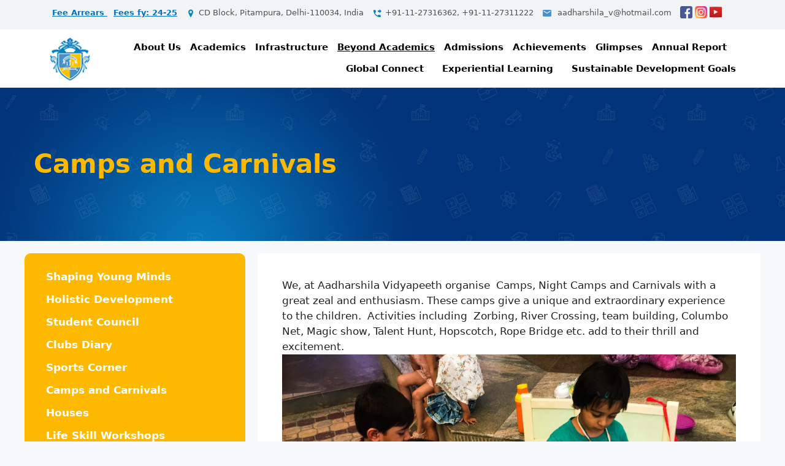

--- FILE ---
content_type: text/html; charset=UTF-8
request_url: https://aadharshilavidyapeeth.org/beyond-academics/camps-and-carnivals/
body_size: 23292
content:
<!DOCTYPE html>
<html lang="en-US">
<head>
	<meta charset="UTF-8">
	<title>Camps and Carnivals &#8211; Aadharshila Vidyapeeth</title><style id="rocket-critical-css">.wp-block-image img{height:auto;max-width:100%;vertical-align:bottom}.wp-block-image img{box-sizing:border-box}ul{box-sizing:border-box}.wp-block-spacer{clear:both}:root{--wp--preset--font-size--normal:16px;--wp--preset--font-size--huge:42px}.screen-reader-text{clip:rect(1px,1px,1px,1px);word-wrap:normal!important;border:0;-webkit-clip-path:inset(50%);clip-path:inset(50%);height:1px;margin:-1px;overflow:hidden;padding:0;position:absolute;width:1px}figure{margin:0 0 1em}html{scroll-behavior:auto!important}.top-bar{font-weight:400;text-transform:none;font-size:13px}.top-bar .inside-top-bar{display:flex;align-items:center;flex-wrap:wrap}.top-bar .inside-top-bar .widget{padding:0;display:inline-block;margin-bottom:0}.top-bar .widget{margin:0 10px}.inside-top-bar{padding:10px 40px}div.top-bar .widget{margin-bottom:0}.top-bar-align-right .widget{margin-right:0}.top-bar-align-right .widget:first-child{margin-left:auto}@media (max-width:768px){.top-bar .inside-top-bar{justify-content:center}.top-bar .inside-top-bar>.widget{order:1;margin:0 10px}.top-bar .inside-top-bar:first-child{margin-left:auto}.top-bar .inside-top-bar:last-child{margin-right:auto}}body,figure,h1,h2,html,li,ul{margin:0;padding:0;border:0}html{font-family:sans-serif;-webkit-text-size-adjust:100%;-ms-text-size-adjust:100%;-webkit-font-smoothing:antialiased;-moz-osx-font-smoothing:grayscale}main{display:block}html{box-sizing:border-box}*,::after,::before{box-sizing:inherit}button{font-family:inherit;font-size:100%;margin:0}::-moz-focus-inner{border-style:none;padding:0}:-moz-focusring{outline:1px dotted ButtonText}body,button{font-family:-apple-system,system-ui,BlinkMacSystemFont,"Segoe UI",Helvetica,Arial,sans-serif,"Apple Color Emoji","Segoe UI Emoji","Segoe UI Symbol";font-weight:400;text-transform:none;font-size:17px;line-height:1.5}h1,h2{font-family:inherit;font-size:100%;font-style:inherit;font-weight:inherit}h1{font-size:42px;margin-bottom:20px;line-height:1.2em;font-weight:400;text-transform:none}h2{font-size:35px;margin-bottom:20px;line-height:1.2em;font-weight:400;text-transform:none}ul{margin:0 0 1.5em 3em}ul{list-style:disc}li>ul{margin-bottom:0;margin-left:1.5em}strong{font-weight:700}figure{margin:0}img{height:auto;max-width:100%}button{background:#55555e;color:#fff;border:1px solid transparent;-webkit-appearance:button;padding:10px 20px}a,a:visited{text-decoration:none}.size-full,.size-large{max-width:100%;height:auto}.screen-reader-text{border:0;clip:rect(1px,1px,1px,1px);-webkit-clip-path:inset(50%);clip-path:inset(50%);height:1px;margin:-1px;overflow:hidden;padding:0;position:absolute!important;width:1px;word-wrap:normal!important}.main-navigation{z-index:100;padding:0;clear:both;display:block}.main-navigation a{display:block;text-decoration:none;font-weight:400;text-transform:none;font-size:15px}.main-navigation ul{list-style:none;margin:0;padding-left:0}.main-navigation .main-nav ul li a{padding-left:20px;padding-right:20px;line-height:60px}.inside-navigation{position:relative}.main-navigation .inside-navigation{display:flex;align-items:center;flex-wrap:wrap;justify-content:space-between}.main-navigation .main-nav>ul{display:flex;flex-wrap:wrap;align-items:center}.main-navigation li{position:relative}.main-navigation ul ul{display:block;box-shadow:1px 1px 0 rgba(0,0,0,.1);float:left;position:absolute;left:-99999px;opacity:0;z-index:99999;width:200px;text-align:left;top:auto;height:0;overflow:hidden}.main-navigation ul ul a{display:block}.main-navigation ul ul li{width:100%}.main-navigation .main-nav ul ul li a{line-height:normal;padding:10px 20px;font-size:14px}.main-navigation .main-nav ul li.menu-item-has-children>a{padding-right:0;position:relative}.nav-float-right .main-navigation ul ul ul{top:0}.menu-item-has-children .dropdown-menu-toggle{display:inline-block;height:100%;clear:both;padding-right:20px;padding-left:10px}.menu-item-has-children ul .dropdown-menu-toggle{padding-top:10px;padding-bottom:10px;margin-top:-10px}nav ul ul .menu-item-has-children .dropdown-menu-toggle{float:right}.site-header{position:relative}.inside-header{padding:20px 40px}.site-logo{display:inline-block;max-width:100%}.site-header .header-image{vertical-align:middle}.inside-header{display:flex;align-items:center}.nav-float-right #site-navigation{margin-left:auto}.site-content{word-wrap:break-word}.widget ul{margin:0}.widget ul li{list-style-type:none;position:relative;margin-bottom:.5em}.site-content{display:flex}.grid-container{margin-left:auto;margin-right:auto;max-width:1200px}.site-main>*{margin-bottom:20px}.separate-containers .inside-article{padding:40px}.separate-containers .site-main{margin:20px}.separate-containers.no-sidebar .site-main{margin-left:0;margin-right:0}.separate-containers .site-main>:last-child{margin-bottom:0}.gp-icon{display:inline-flex;align-self:center}.gp-icon svg{height:1em;width:1em;top:.125em;position:relative;fill:currentColor}.icon-menu-bars svg:nth-child(2){display:none}.container.grid-container{width:auto}.menu-toggle{display:none}.menu-toggle{padding:0 20px;line-height:60px;margin:0;font-weight:400;text-transform:none;font-size:15px}button.menu-toggle{background-color:transparent;flex-grow:1;border:0;text-align:center}.mobile-menu-control-wrapper{display:none;margin-left:auto;align-items:center}@media (max-width:768px){.inside-header{flex-direction:column;text-align:center}.site-content{flex-direction:column}.container .site-content .content-area{width:auto}#main{margin-left:0;margin-right:0}}.site-logo.mobile-header-logo{display:flex;align-items:center;order:0;margin-right:10px}.site-logo.mobile-header-logo img{position:relative;padding:10px 0;display:block}.main-navigation.mobile-header-navigation{display:none;float:none;margin-bottom:0}.main-navigation .menu-toggle{flex-grow:1;width:auto}.main-navigation.has-branding .menu-toggle{flex-grow:0;padding-right:20px;order:2}#bravepop_element_tooltip{max-width:300px;background-color:rgba(0,0,0,.85);color:#fff;text-align:center;border-radius:3px;position:fixed;z-index:9999999999;font-family:sans-serif;font-size:11px;font-weight:600;width:auto;padding:5px 12px}#bravepop_element_tooltip:empty{display:none}#bravepop_element_tooltip:after{content:"";position:absolute;border:5px solid transparent;border-top-color:rgba(0,0,0,.85);left:auto;right:-10px;top:calc(50% - 5px)}#bravepop_element_lightbox{position:fixed;top:0;left:0;z-index:999999999999999;width:100vw;height:100vh;display:none}#bravepop_element_lightbox_content{width:auto;text-align:center;position:absolute;transform:translateY(-50%);left:0;right:0;top:50%;margin:70px auto 0;visibility:hidden;opacity:0}#bravepop_element_lightbox_close{position:fixed;right:0;padding:40px;opacity:.5;font-size:24px;font-family:sans-serif;color:#fff}#bravepop_element_lightbox_close:after{content:"\274C"}</style>
<meta name='robots' content='max-image-preview:large' />
	<style>img:is([sizes="auto" i], [sizes^="auto," i]) { contain-intrinsic-size: 3000px 1500px }</style>
	<meta name="viewport" content="width=device-width, initial-scale=1">
<link rel="alternate" type="application/rss+xml" title="Aadharshila Vidyapeeth &raquo; Feed" href="https://aadharshilavidyapeeth.org/feed/" />
<link rel="alternate" type="application/rss+xml" title="Aadharshila Vidyapeeth &raquo; Comments Feed" href="https://aadharshilavidyapeeth.org/comments/feed/" />
<style type="text/css">.brave_popup{display:none}</style><script data-no-optimize="1"> var brave_popup_data = {}; var bravepop_emailValidation=false; var brave_popup_videos = {};  var brave_popup_formData = {};var brave_popup_adminUser = false; var brave_popup_pageInfo = {"type":"single","pageID":284,"singleType":"page"};  var bravepop_emailSuggestions={};</script><style id='wp-emoji-styles-inline-css'>

	img.wp-smiley, img.emoji {
		display: inline !important;
		border: none !important;
		box-shadow: none !important;
		height: 1em !important;
		width: 1em !important;
		margin: 0 0.07em !important;
		vertical-align: -0.1em !important;
		background: none !important;
		padding: 0 !important;
	}
</style>
<link rel='preload'  href='https://aadharshilavidyapeeth.org/wp-includes/css/dist/block-library/style.min.css?ver=6.8.3' data-rocket-async="style" as="style" onload="this.onload=null;this.rel='stylesheet'" onerror="this.removeAttribute('data-rocket-async')"  media='all' />
<style id='classic-theme-styles-inline-css'>
/*! This file is auto-generated */
.wp-block-button__link{color:#fff;background-color:#32373c;border-radius:9999px;box-shadow:none;text-decoration:none;padding:calc(.667em + 2px) calc(1.333em + 2px);font-size:1.125em}.wp-block-file__button{background:#32373c;color:#fff;text-decoration:none}
</style>
<style id='ideabox-toc-style-inline-css'>
html{scroll-behavior:auto !important}.ib-toc-container .ib-toc-icon-collapse,.ib-toc-container .ib-toc-icon-expand{display:none;height:20px;line-height:1}.ib-toc-container .ib-toc-icon-collapse svg,.ib-toc-container .ib-toc-icon-expand svg{fill:var(--fill)}.ib-toc-container.ib-toc-expanded .ib-toc-icon-collapse{display:inline}.ib-toc-container.ib-toc-collapsed .ib-toc-icon-expand{display:inline}.ib-toc-container .ib-toc-header{padding:10px 20px;display:flex;flex-direction:row;justify-content:space-between;align-items:center;cursor:pointer}.ib-toc-container .ib-toc-header .ib-toc-header-right{display:flex}.ib-toc-container .ib-toc-body{padding:20px}.ib-toc-container .ib-toc-separator{height:1px;background-color:#333}.ib-toc-container .ib-toc-anchors{margin:0;padding:0}.ib-toc-container .ib-toc-anchors ul,.ib-toc-container .ib-toc-anchors ol{padding-left:45px}.ib-toc-container .ib-toc-anchors li{margin-top:var(--listSpacing)}.ib-toc-container .ib-toc-anchors>li:first-of-type{margin-top:0}.ib-toc-container .ib-toc-anchors a{color:var(--linkColor)}.ib-toc-container ol{list-style:none !important;counter-reset:item}.ib-toc-container ol li{counter-increment:item}.ib-toc-container ol li:before{content:counters(item, ".") " ";display:inline-block;margin-right:.5em;text-align:right}.ib-toc-container ol.ib-toc-anchors>li:before{content:counters(item, ".") ". "}

</style>
<style id='global-styles-inline-css'>
:root{--wp--preset--aspect-ratio--square: 1;--wp--preset--aspect-ratio--4-3: 4/3;--wp--preset--aspect-ratio--3-4: 3/4;--wp--preset--aspect-ratio--3-2: 3/2;--wp--preset--aspect-ratio--2-3: 2/3;--wp--preset--aspect-ratio--16-9: 16/9;--wp--preset--aspect-ratio--9-16: 9/16;--wp--preset--color--black: #000000;--wp--preset--color--cyan-bluish-gray: #abb8c3;--wp--preset--color--white: #ffffff;--wp--preset--color--pale-pink: #f78da7;--wp--preset--color--vivid-red: #cf2e2e;--wp--preset--color--luminous-vivid-orange: #ff6900;--wp--preset--color--luminous-vivid-amber: #fcb900;--wp--preset--color--light-green-cyan: #7bdcb5;--wp--preset--color--vivid-green-cyan: #00d084;--wp--preset--color--pale-cyan-blue: #8ed1fc;--wp--preset--color--vivid-cyan-blue: #0693e3;--wp--preset--color--vivid-purple: #9b51e0;--wp--preset--color--contrast: var(--contrast);--wp--preset--color--contrast-2: var(--contrast-2);--wp--preset--color--contrast-3: var(--contrast-3);--wp--preset--color--base: var(--base);--wp--preset--color--base-2: var(--base-2);--wp--preset--color--base-3: var(--base-3);--wp--preset--color--accent: var(--accent);--wp--preset--gradient--vivid-cyan-blue-to-vivid-purple: linear-gradient(135deg,rgba(6,147,227,1) 0%,rgb(155,81,224) 100%);--wp--preset--gradient--light-green-cyan-to-vivid-green-cyan: linear-gradient(135deg,rgb(122,220,180) 0%,rgb(0,208,130) 100%);--wp--preset--gradient--luminous-vivid-amber-to-luminous-vivid-orange: linear-gradient(135deg,rgba(252,185,0,1) 0%,rgba(255,105,0,1) 100%);--wp--preset--gradient--luminous-vivid-orange-to-vivid-red: linear-gradient(135deg,rgba(255,105,0,1) 0%,rgb(207,46,46) 100%);--wp--preset--gradient--very-light-gray-to-cyan-bluish-gray: linear-gradient(135deg,rgb(238,238,238) 0%,rgb(169,184,195) 100%);--wp--preset--gradient--cool-to-warm-spectrum: linear-gradient(135deg,rgb(74,234,220) 0%,rgb(151,120,209) 20%,rgb(207,42,186) 40%,rgb(238,44,130) 60%,rgb(251,105,98) 80%,rgb(254,248,76) 100%);--wp--preset--gradient--blush-light-purple: linear-gradient(135deg,rgb(255,206,236) 0%,rgb(152,150,240) 100%);--wp--preset--gradient--blush-bordeaux: linear-gradient(135deg,rgb(254,205,165) 0%,rgb(254,45,45) 50%,rgb(107,0,62) 100%);--wp--preset--gradient--luminous-dusk: linear-gradient(135deg,rgb(255,203,112) 0%,rgb(199,81,192) 50%,rgb(65,88,208) 100%);--wp--preset--gradient--pale-ocean: linear-gradient(135deg,rgb(255,245,203) 0%,rgb(182,227,212) 50%,rgb(51,167,181) 100%);--wp--preset--gradient--electric-grass: linear-gradient(135deg,rgb(202,248,128) 0%,rgb(113,206,126) 100%);--wp--preset--gradient--midnight: linear-gradient(135deg,rgb(2,3,129) 0%,rgb(40,116,252) 100%);--wp--preset--font-size--small: 13px;--wp--preset--font-size--medium: 20px;--wp--preset--font-size--large: 36px;--wp--preset--font-size--x-large: 42px;--wp--preset--spacing--20: 0.44rem;--wp--preset--spacing--30: 0.67rem;--wp--preset--spacing--40: 1rem;--wp--preset--spacing--50: 1.5rem;--wp--preset--spacing--60: 2.25rem;--wp--preset--spacing--70: 3.38rem;--wp--preset--spacing--80: 5.06rem;--wp--preset--shadow--natural: 6px 6px 9px rgba(0, 0, 0, 0.2);--wp--preset--shadow--deep: 12px 12px 50px rgba(0, 0, 0, 0.4);--wp--preset--shadow--sharp: 6px 6px 0px rgba(0, 0, 0, 0.2);--wp--preset--shadow--outlined: 6px 6px 0px -3px rgba(255, 255, 255, 1), 6px 6px rgba(0, 0, 0, 1);--wp--preset--shadow--crisp: 6px 6px 0px rgba(0, 0, 0, 1);}:where(.is-layout-flex){gap: 0.5em;}:where(.is-layout-grid){gap: 0.5em;}body .is-layout-flex{display: flex;}.is-layout-flex{flex-wrap: wrap;align-items: center;}.is-layout-flex > :is(*, div){margin: 0;}body .is-layout-grid{display: grid;}.is-layout-grid > :is(*, div){margin: 0;}:where(.wp-block-columns.is-layout-flex){gap: 2em;}:where(.wp-block-columns.is-layout-grid){gap: 2em;}:where(.wp-block-post-template.is-layout-flex){gap: 1.25em;}:where(.wp-block-post-template.is-layout-grid){gap: 1.25em;}.has-black-color{color: var(--wp--preset--color--black) !important;}.has-cyan-bluish-gray-color{color: var(--wp--preset--color--cyan-bluish-gray) !important;}.has-white-color{color: var(--wp--preset--color--white) !important;}.has-pale-pink-color{color: var(--wp--preset--color--pale-pink) !important;}.has-vivid-red-color{color: var(--wp--preset--color--vivid-red) !important;}.has-luminous-vivid-orange-color{color: var(--wp--preset--color--luminous-vivid-orange) !important;}.has-luminous-vivid-amber-color{color: var(--wp--preset--color--luminous-vivid-amber) !important;}.has-light-green-cyan-color{color: var(--wp--preset--color--light-green-cyan) !important;}.has-vivid-green-cyan-color{color: var(--wp--preset--color--vivid-green-cyan) !important;}.has-pale-cyan-blue-color{color: var(--wp--preset--color--pale-cyan-blue) !important;}.has-vivid-cyan-blue-color{color: var(--wp--preset--color--vivid-cyan-blue) !important;}.has-vivid-purple-color{color: var(--wp--preset--color--vivid-purple) !important;}.has-black-background-color{background-color: var(--wp--preset--color--black) !important;}.has-cyan-bluish-gray-background-color{background-color: var(--wp--preset--color--cyan-bluish-gray) !important;}.has-white-background-color{background-color: var(--wp--preset--color--white) !important;}.has-pale-pink-background-color{background-color: var(--wp--preset--color--pale-pink) !important;}.has-vivid-red-background-color{background-color: var(--wp--preset--color--vivid-red) !important;}.has-luminous-vivid-orange-background-color{background-color: var(--wp--preset--color--luminous-vivid-orange) !important;}.has-luminous-vivid-amber-background-color{background-color: var(--wp--preset--color--luminous-vivid-amber) !important;}.has-light-green-cyan-background-color{background-color: var(--wp--preset--color--light-green-cyan) !important;}.has-vivid-green-cyan-background-color{background-color: var(--wp--preset--color--vivid-green-cyan) !important;}.has-pale-cyan-blue-background-color{background-color: var(--wp--preset--color--pale-cyan-blue) !important;}.has-vivid-cyan-blue-background-color{background-color: var(--wp--preset--color--vivid-cyan-blue) !important;}.has-vivid-purple-background-color{background-color: var(--wp--preset--color--vivid-purple) !important;}.has-black-border-color{border-color: var(--wp--preset--color--black) !important;}.has-cyan-bluish-gray-border-color{border-color: var(--wp--preset--color--cyan-bluish-gray) !important;}.has-white-border-color{border-color: var(--wp--preset--color--white) !important;}.has-pale-pink-border-color{border-color: var(--wp--preset--color--pale-pink) !important;}.has-vivid-red-border-color{border-color: var(--wp--preset--color--vivid-red) !important;}.has-luminous-vivid-orange-border-color{border-color: var(--wp--preset--color--luminous-vivid-orange) !important;}.has-luminous-vivid-amber-border-color{border-color: var(--wp--preset--color--luminous-vivid-amber) !important;}.has-light-green-cyan-border-color{border-color: var(--wp--preset--color--light-green-cyan) !important;}.has-vivid-green-cyan-border-color{border-color: var(--wp--preset--color--vivid-green-cyan) !important;}.has-pale-cyan-blue-border-color{border-color: var(--wp--preset--color--pale-cyan-blue) !important;}.has-vivid-cyan-blue-border-color{border-color: var(--wp--preset--color--vivid-cyan-blue) !important;}.has-vivid-purple-border-color{border-color: var(--wp--preset--color--vivid-purple) !important;}.has-vivid-cyan-blue-to-vivid-purple-gradient-background{background: var(--wp--preset--gradient--vivid-cyan-blue-to-vivid-purple) !important;}.has-light-green-cyan-to-vivid-green-cyan-gradient-background{background: var(--wp--preset--gradient--light-green-cyan-to-vivid-green-cyan) !important;}.has-luminous-vivid-amber-to-luminous-vivid-orange-gradient-background{background: var(--wp--preset--gradient--luminous-vivid-amber-to-luminous-vivid-orange) !important;}.has-luminous-vivid-orange-to-vivid-red-gradient-background{background: var(--wp--preset--gradient--luminous-vivid-orange-to-vivid-red) !important;}.has-very-light-gray-to-cyan-bluish-gray-gradient-background{background: var(--wp--preset--gradient--very-light-gray-to-cyan-bluish-gray) !important;}.has-cool-to-warm-spectrum-gradient-background{background: var(--wp--preset--gradient--cool-to-warm-spectrum) !important;}.has-blush-light-purple-gradient-background{background: var(--wp--preset--gradient--blush-light-purple) !important;}.has-blush-bordeaux-gradient-background{background: var(--wp--preset--gradient--blush-bordeaux) !important;}.has-luminous-dusk-gradient-background{background: var(--wp--preset--gradient--luminous-dusk) !important;}.has-pale-ocean-gradient-background{background: var(--wp--preset--gradient--pale-ocean) !important;}.has-electric-grass-gradient-background{background: var(--wp--preset--gradient--electric-grass) !important;}.has-midnight-gradient-background{background: var(--wp--preset--gradient--midnight) !important;}.has-small-font-size{font-size: var(--wp--preset--font-size--small) !important;}.has-medium-font-size{font-size: var(--wp--preset--font-size--medium) !important;}.has-large-font-size{font-size: var(--wp--preset--font-size--large) !important;}.has-x-large-font-size{font-size: var(--wp--preset--font-size--x-large) !important;}
:where(.wp-block-post-template.is-layout-flex){gap: 1.25em;}:where(.wp-block-post-template.is-layout-grid){gap: 1.25em;}
:where(.wp-block-columns.is-layout-flex){gap: 2em;}:where(.wp-block-columns.is-layout-grid){gap: 2em;}
:root :where(.wp-block-pullquote){font-size: 1.5em;line-height: 1.6;}
</style>
<link data-minify="1" rel='preload'  href='https://aadharshilavidyapeeth.org/wp-content/cache/min/1/wp-content/plugins/drag-and-drop-multiple-file-upload-contact-form-7/assets/css/dnd-upload-cf7.css?ver=1769141663' data-rocket-async="style" as="style" onload="this.onload=null;this.rel='stylesheet'" onerror="this.removeAttribute('data-rocket-async')"  media='all' />
<link data-minify="1" rel='preload'  href='https://aadharshilavidyapeeth.org/wp-content/cache/min/1/wp-content/plugins/contact-form-7/includes/css/styles.css?ver=1769141663' data-rocket-async="style" as="style" onload="this.onload=null;this.rel='stylesheet'" onerror="this.removeAttribute('data-rocket-async')"  media='all' />
<style id='contact-form-7-inline-css'>
.wpcf7 .wpcf7-recaptcha iframe {margin-bottom: 0;}.wpcf7 .wpcf7-recaptcha[data-align="center"] > div {margin: 0 auto;}.wpcf7 .wpcf7-recaptcha[data-align="right"] > div {margin: 0 0 0 auto;}
</style>
<link rel='preload'  href='https://aadharshilavidyapeeth.org/wp-content/plugins/foobox-image-lightbox/free/css/foobox.free.min.css?ver=2.7.35' data-rocket-async="style" as="style" onload="this.onload=null;this.rel='stylesheet'" onerror="this.removeAttribute('data-rocket-async')"  media='all' />
<link rel='preload'  href='https://aadharshilavidyapeeth.org/wp-content/plugins/generate-pdf-using-contact-form-7/assets/css/cf7-pdf-generation-public-min.css?ver=1.2' data-rocket-async="style" as="style" onload="this.onload=null;this.rel='stylesheet'" onerror="this.removeAttribute('data-rocket-async')"  media='all' />
<link rel='preload'  href='https://aadharshilavidyapeeth.org/wp-content/themes/generatepress/assets/css/components/widget-areas.min.css?ver=3.6.0' data-rocket-async="style" as="style" onload="this.onload=null;this.rel='stylesheet'" onerror="this.removeAttribute('data-rocket-async')"  media='all' />
<link rel='preload'  href='https://aadharshilavidyapeeth.org/wp-content/themes/generatepress/assets/css/main.min.css?ver=3.6.0' data-rocket-async="style" as="style" onload="this.onload=null;this.rel='stylesheet'" onerror="this.removeAttribute('data-rocket-async')"  media='all' />
<style id='generate-style-inline-css'>
body{background-color:#f7f8f9;color:#222222;}a{color:#1e73be;}a:hover, a:focus, a:active{color:#000000;}.wp-block-group__inner-container{max-width:1200px;margin-left:auto;margin-right:auto;}.generate-back-to-top{font-size:20px;border-radius:3px;position:fixed;bottom:30px;right:30px;line-height:40px;width:40px;text-align:center;z-index:10;transition:opacity 300ms ease-in-out;opacity:0.1;transform:translateY(1000px);}.generate-back-to-top__show{opacity:1;transform:translateY(0);}:root{--contrast:#222222;--contrast-2:#575760;--contrast-3:#b2b2be;--base:#f0f0f0;--base-2:#f7f8f9;--base-3:#ffffff;--accent:#1e73be;}:root .has-contrast-color{color:var(--contrast);}:root .has-contrast-background-color{background-color:var(--contrast);}:root .has-contrast-2-color{color:var(--contrast-2);}:root .has-contrast-2-background-color{background-color:var(--contrast-2);}:root .has-contrast-3-color{color:var(--contrast-3);}:root .has-contrast-3-background-color{background-color:var(--contrast-3);}:root .has-base-color{color:var(--base);}:root .has-base-background-color{background-color:var(--base);}:root .has-base-2-color{color:var(--base-2);}:root .has-base-2-background-color{background-color:var(--base-2);}:root .has-base-3-color{color:var(--base-3);}:root .has-base-3-background-color{background-color:var(--base-3);}:root .has-accent-color{color:var(--accent);}:root .has-accent-background-color{background-color:var(--accent);}body, button, input, select, textarea{font-family:-apple-system, system-ui, BlinkMacSystemFont, "Segoe UI", Helvetica, Arial, sans-serif, "Apple Color Emoji", "Segoe UI Emoji", "Segoe UI Symbol";}body{line-height:1.5;}.entry-content > [class*="wp-block-"]:not(:last-child):not(.wp-block-heading){margin-bottom:1.5em;}.main-navigation .main-nav ul ul li a{font-size:14px;}.sidebar .widget, .footer-widgets .widget{font-size:17px;}@media (max-width:768px){.main-title{font-size:20px;}h1{font-size:31px;}h2{font-size:27px;}h3{font-size:24px;}h4{font-size:22px;}h5{font-size:19px;}}.top-bar{background-color:#f1f3f5;color:#3d454d;}.top-bar a{color:#ffffff;}.top-bar a:hover{color:#1e72bd;}.site-header{background-color:#ffffff;}.main-title a,.main-title a:hover{color:#222222;}.site-description{color:#757575;}.mobile-menu-control-wrapper .menu-toggle,.mobile-menu-control-wrapper .menu-toggle:hover,.mobile-menu-control-wrapper .menu-toggle:focus,.has-inline-mobile-toggle #site-navigation.toggled{background-color:rgba(0, 0, 0, 0.02);}.main-navigation,.main-navigation ul ul{background-color:#ffffff;}.main-navigation .main-nav ul li a, .main-navigation .menu-toggle, .main-navigation .menu-bar-items{color:#515151;}.main-navigation .main-nav ul li:not([class*="current-menu-"]):hover > a, .main-navigation .main-nav ul li:not([class*="current-menu-"]):focus > a, .main-navigation .main-nav ul li.sfHover:not([class*="current-menu-"]) > a, .main-navigation .menu-bar-item:hover > a, .main-navigation .menu-bar-item.sfHover > a{color:#7a8896;background-color:#ffffff;}button.menu-toggle:hover,button.menu-toggle:focus{color:#515151;}.main-navigation .main-nav ul li[class*="current-menu-"] > a{color:#7a8896;background-color:#ffffff;}.navigation-search input[type="search"],.navigation-search input[type="search"]:active, .navigation-search input[type="search"]:focus, .main-navigation .main-nav ul li.search-item.active > a, .main-navigation .menu-bar-items .search-item.active > a{color:#7a8896;background-color:#ffffff;}.main-navigation ul ul{background-color:#eaeaea;}.main-navigation .main-nav ul ul li a{color:#515151;}.main-navigation .main-nav ul ul li:not([class*="current-menu-"]):hover > a,.main-navigation .main-nav ul ul li:not([class*="current-menu-"]):focus > a, .main-navigation .main-nav ul ul li.sfHover:not([class*="current-menu-"]) > a{color:#7a8896;background-color:#eaeaea;}.main-navigation .main-nav ul ul li[class*="current-menu-"] > a{color:#7a8896;background-color:#eaeaea;}.separate-containers .inside-article, .separate-containers .comments-area, .separate-containers .page-header, .one-container .container, .separate-containers .paging-navigation, .inside-page-header{background-color:#ffffff;}.entry-title a{color:#222222;}.entry-title a:hover{color:#55555e;}.entry-meta{color:#595959;}.sidebar .widget{background-color:#ffffff;}.sidebar .widget a{color:#f1c40f;}.sidebar .widget a:hover{color:#1abc9c;}.footer-widgets{color:#ffffff;background-color:#324f66;}.footer-widgets a{color:#bfbfbf;}.footer-widgets .widget-title{color:#000000;}.site-info{color:#ffffff;background-color:#324f66;}.site-info a{color:#ffffff;}.site-info a:hover{color:#d3d3d3;}.footer-bar .widget_nav_menu .current-menu-item a{color:#d3d3d3;}input[type="text"],input[type="email"],input[type="url"],input[type="password"],input[type="search"],input[type="tel"],input[type="number"],textarea,select{color:#666666;background-color:#fafafa;border-color:#cccccc;}input[type="text"]:focus,input[type="email"]:focus,input[type="url"]:focus,input[type="password"]:focus,input[type="search"]:focus,input[type="tel"]:focus,input[type="number"]:focus,textarea:focus,select:focus{color:#666666;background-color:#ffffff;border-color:#bfbfbf;}button,html input[type="button"],input[type="reset"],input[type="submit"],a.button,a.wp-block-button__link:not(.has-background){color:#ffffff;background-color:rgba(85,85,94,0);}button:hover,html input[type="button"]:hover,input[type="reset"]:hover,input[type="submit"]:hover,a.button:hover,button:focus,html input[type="button"]:focus,input[type="reset"]:focus,input[type="submit"]:focus,a.button:focus,a.wp-block-button__link:not(.has-background):active,a.wp-block-button__link:not(.has-background):focus,a.wp-block-button__link:not(.has-background):hover{color:#ffffff;background-color:#3498db;}a.generate-back-to-top{background-color:rgba( 0,0,0,0.4 );color:#ffffff;}a.generate-back-to-top:hover,a.generate-back-to-top:focus{background-color:rgba( 0,0,0,0.6 );color:#ffffff;}:root{--gp-search-modal-bg-color:var(--base-3);--gp-search-modal-text-color:var(--contrast);--gp-search-modal-overlay-bg-color:rgba(0,0,0,0.2);}@media (max-width: 768px){.main-navigation .menu-bar-item:hover > a, .main-navigation .menu-bar-item.sfHover > a{background:none;color:#515151;}}.inside-header{padding:10px 40px 10px 40px;}.nav-below-header .main-navigation .inside-navigation.grid-container, .nav-above-header .main-navigation .inside-navigation.grid-container{padding:0px 20px 0px 20px;}.site-main .wp-block-group__inner-container{padding:40px;}.separate-containers .paging-navigation{padding-top:20px;padding-bottom:20px;}.entry-content .alignwide, body:not(.no-sidebar) .entry-content .alignfull{margin-left:-40px;width:calc(100% + 80px);max-width:calc(100% + 80px);}.main-navigation .main-nav ul li a,.menu-toggle,.main-navigation .menu-bar-item > a{line-height:29px;}.main-navigation ul ul{width:497px;}.navigation-search input[type="search"]{height:29px;}.rtl .menu-item-has-children .dropdown-menu-toggle{padding-left:20px;}.rtl .main-navigation .main-nav ul li.menu-item-has-children > a{padding-right:20px;}.footer-widgets-container{padding:120px 40px 60px 30px;}@media (max-width:768px){.separate-containers .inside-article, .separate-containers .comments-area, .separate-containers .page-header, .separate-containers .paging-navigation, .one-container .site-content, .inside-page-header{padding:30px;}.site-main .wp-block-group__inner-container{padding:30px;}.inside-top-bar{padding-right:30px;padding-left:30px;}.inside-header{padding-right:30px;padding-left:30px;}.widget-area .widget{padding-top:30px;padding-right:30px;padding-bottom:30px;padding-left:30px;}.footer-widgets-container{padding-top:30px;padding-right:30px;padding-bottom:30px;padding-left:30px;}.inside-site-info{padding-right:30px;padding-left:30px;}.entry-content .alignwide, body:not(.no-sidebar) .entry-content .alignfull{margin-left:-30px;width:calc(100% + 60px);max-width:calc(100% + 60px);}.one-container .site-main .paging-navigation{margin-bottom:20px;}}/* End cached CSS */.is-right-sidebar{width:30%;}.is-left-sidebar{width:30%;}.site-content .content-area{width:70%;}@media (max-width: 768px){.main-navigation .menu-toggle,.sidebar-nav-mobile:not(#sticky-placeholder){display:block;}.main-navigation ul,.gen-sidebar-nav,.main-navigation:not(.slideout-navigation):not(.toggled) .main-nav > ul,.has-inline-mobile-toggle #site-navigation .inside-navigation > *:not(.navigation-search):not(.main-nav){display:none;}.nav-align-right .inside-navigation,.nav-align-center .inside-navigation{justify-content:space-between;}.has-inline-mobile-toggle .mobile-menu-control-wrapper{display:flex;flex-wrap:wrap;}.has-inline-mobile-toggle .inside-header{flex-direction:row;text-align:left;flex-wrap:wrap;}.has-inline-mobile-toggle .header-widget,.has-inline-mobile-toggle #site-navigation{flex-basis:100%;}.nav-float-left .has-inline-mobile-toggle #site-navigation{order:10;}}
.dynamic-author-image-rounded{border-radius:100%;}.dynamic-featured-image, .dynamic-author-image{vertical-align:middle;}.one-container.blog .dynamic-content-template:not(:last-child), .one-container.archive .dynamic-content-template:not(:last-child){padding-bottom:0px;}.dynamic-entry-excerpt > p:last-child{margin-bottom:0px;}
.navigation-branding .main-title{font-weight:bold;text-transform:none;font-size:25px;}@media (max-width: 768px){.navigation-branding .main-title{font-size:20px;}}
.page-hero{background-image:url(https://aadharshilavidyapeeth.org/wp-content/uploads/2020/12/banner-inner3.jpg);background-size:cover;background-repeat:no-repeat;color:#fcb900;padding-top:100px;padding-right:15px;padding-bottom:100px;padding-left:15px;}.page-hero .inside-page-hero.grid-container{max-width:calc(1200px - 15px - 15px);}.page-hero h1, .page-hero h2, .page-hero h3, .page-hero h4, .page-hero h5, .page-hero h6{color:#fcb900;}.inside-page-hero > *:last-child{margin-bottom:0px;}.page-hero time.updated{display:none;}
</style>
<link rel='preload'  href='https://aadharshilavidyapeeth.org/wp-content/plugins/gp-premium/blog/functions/css/columns.min.css?ver=2.5.5' data-rocket-async="style" as="style" onload="this.onload=null;this.rel='stylesheet'" onerror="this.removeAttribute('data-rocket-async')"  media='all' />
<link rel='preload'  href='https://aadharshilavidyapeeth.org/wp-content/plugins/gp-premium/menu-plus/functions/css/navigation-branding-flex.min.css?ver=2.5.5' data-rocket-async="style" as="style" onload="this.onload=null;this.rel='stylesheet'" onerror="this.removeAttribute('data-rocket-async')"  media='all' />
<style id='generate-navigation-branding-inline-css'>
@media (max-width: 768px){.site-header, #site-navigation, #sticky-navigation{display:none !important;opacity:0.0;}#mobile-header{display:block !important;width:100% !important;}#mobile-header .main-nav > ul{display:none;}#mobile-header.toggled .main-nav > ul, #mobile-header .menu-toggle, #mobile-header .mobile-bar-items{display:block;}#mobile-header .main-nav{-ms-flex:0 0 100%;flex:0 0 100%;-webkit-box-ordinal-group:5;-ms-flex-order:4;order:4;}}.main-navigation.has-branding .inside-navigation.grid-container, .main-navigation.has-branding.grid-container .inside-navigation:not(.grid-container){padding:0px 40px 0px 40px;}.main-navigation.has-branding:not(.grid-container) .inside-navigation:not(.grid-container) .navigation-branding{margin-left:10px;}.main-navigation .sticky-navigation-logo, .main-navigation.navigation-stick .site-logo:not(.mobile-header-logo){display:none;}.main-navigation.navigation-stick .sticky-navigation-logo{display:block;}.navigation-branding img, .site-logo.mobile-header-logo img{height:29px;width:auto;}.navigation-branding .main-title{line-height:29px;}@media (max-width: 768px){.main-navigation.has-branding.nav-align-center .menu-bar-items, .main-navigation.has-sticky-branding.navigation-stick.nav-align-center .menu-bar-items{margin-left:auto;}.navigation-branding{margin-right:auto;margin-left:10px;}.navigation-branding .main-title, .mobile-header-navigation .site-logo{margin-left:10px;}.main-navigation.has-branding .inside-navigation.grid-container{padding:0px;}}
</style>
<script src="https://aadharshilavidyapeeth.org/wp-includes/js/jquery/jquery.min.js?ver=3.7.1" id="jquery-core-js" defer></script>
<script src="https://aadharshilavidyapeeth.org/wp-includes/js/jquery/jquery-migrate.min.js?ver=3.4.1" id="jquery-migrate-js" defer></script>
<script src="https://aadharshilavidyapeeth.org/wp-content/plugins/table-of-contents/assets/js/frontend.js?ver=1.0.2" id="ideabox-toc-script-js" defer></script>
<script src="https://aadharshilavidyapeeth.org/wp-content/plugins/generate-pdf-using-contact-form-7/assets/js/cf7-pdf-generation-public-min.js?ver=1.2" id="cf7-pdf-generation-public-js-js" defer></script>
<script id="foobox-free-min-js-before">
/* Run FooBox FREE (v2.7.35) */
var FOOBOX = window.FOOBOX = {
	ready: true,
	disableOthers: false,
	o: {wordpress: { enabled: true }, countMessage:'image %index of %total', captions: { dataTitle: ["captionTitle","title"], dataDesc: ["captionDesc","description"] }, rel: '', excludes:'.fbx-link,.nofoobox,.nolightbox,a[href*="pinterest.com/pin/create/button/"]', affiliate : { enabled: false }},
	selectors: [
		".foogallery-container.foogallery-lightbox-foobox", ".foogallery-container.foogallery-lightbox-foobox-free", ".gallery", ".wp-block-gallery", ".wp-caption", ".wp-block-image", "a:has(img[class*=wp-image-])", ".foobox"
	],
	pre: function( $ ){
		// Custom JavaScript (Pre)
		
	},
	post: function( $ ){
		// Custom JavaScript (Post)
		
		// Custom Captions Code
		
	},
	custom: function( $ ){
		// Custom Extra JS
		
	}
};
</script>
<script src="https://aadharshilavidyapeeth.org/wp-content/plugins/foobox-image-lightbox/free/js/foobox.free.min.js?ver=2.7.35" id="foobox-free-min-js" defer></script>
<link rel="https://api.w.org/" href="https://aadharshilavidyapeeth.org/wp-json/" /><link rel="alternate" title="JSON" type="application/json" href="https://aadharshilavidyapeeth.org/wp-json/wp/v2/pages/284" /><link rel="EditURI" type="application/rsd+xml" title="RSD" href="https://aadharshilavidyapeeth.org/xmlrpc.php?rsd" />
<meta name="generator" content="WordPress 6.8.3" />
<link rel="canonical" href="https://aadharshilavidyapeeth.org/beyond-academics/camps-and-carnivals/" />
<link rel='shortlink' href='https://aadharshilavidyapeeth.org/?p=284' />
<link rel="alternate" title="oEmbed (JSON)" type="application/json+oembed" href="https://aadharshilavidyapeeth.org/wp-json/oembed/1.0/embed?url=https%3A%2F%2Faadharshilavidyapeeth.org%2Fbeyond-academics%2Fcamps-and-carnivals%2F" />
<link rel="alternate" title="oEmbed (XML)" type="text/xml+oembed" href="https://aadharshilavidyapeeth.org/wp-json/oembed/1.0/embed?url=https%3A%2F%2Faadharshilavidyapeeth.org%2Fbeyond-academics%2Fcamps-and-carnivals%2F&#038;format=xml" />
<meta name="google-site-verification" content="s3jpt3hRjG-gmHzk65sL73k9bBbUz9fQBdAn-X7X-bc" /><!-- Global site tag (gtag.js) - Google Analytics -->
<script async src="https://www.googletagmanager.com/gtag/js?id=UA-189369606-1"></script>
<script>
  window.dataLayer = window.dataLayer || [];
  function gtag(){dataLayer.push(arguments);}
  gtag('js', new Date());

  gtag('config', 'UA-189369606-1');
</script>
<!-- Google tag (gtag.js) -->
<script async src="https://www.googletagmanager.com/gtag/js?id=AW-418780373"></script>
<script>
  window.dataLayer = window.dataLayer || [];
  function gtag(){dataLayer.push(arguments);}
  gtag('js', new Date());

  gtag('config', 'AW-418780373');
</script><link rel="icon" href="https://aadharshilavidyapeeth.org/wp-content/uploads/2021/01/cropped-favicon-32x32.png" sizes="32x32" />
<link rel="icon" href="https://aadharshilavidyapeeth.org/wp-content/uploads/2021/01/cropped-favicon-192x192.png" sizes="192x192" />
<link rel="apple-touch-icon" href="https://aadharshilavidyapeeth.org/wp-content/uploads/2021/01/cropped-favicon-180x180.png" />
<meta name="msapplication-TileImage" content="https://aadharshilavidyapeeth.org/wp-content/uploads/2021/01/cropped-favicon-270x270.png" />
		<style id="wp-custom-css">
			body{overflow-x:hidden !important}
.required input:after { content:"*"; }
 .required:after {
    content:" *";
    color: red;
  }
p{margin-bottom: 0px;}	
.footer-logo-box{
		text-align: center;
		padding: 20px 20px;
		overflow: hidden;
		background: #3e586d;
		position: relative;
	}
.footer-logo-box p{margin-bottom: 0px; color:#ccc; font-size: 15px}
.footer-logo-box h6{margin-bottom: 4px; font-weight: 600}
	.footer-logo-box:after{
    content: '';
    height: 60px;
    width: 60px;
    background: transparent;
    border-radius: 50px;
    position: absolute;
    border: 13px solid #fdbc38;
    right: -25px;
    top: -25px;
}
.contact-icon {
    left: -24px !important;
}

.footer-logo-box:before{
	    content: '';
    height: 80px;
    width: 80px;
    background: transparent;
    border-radius: 80px;
    position: absolute;
    border: 18px solid #4a92cc;
    left: -40px;
    bottom: -40px;
}

.age-criteria-table td, .age-criteria-table th {
    padding: 4px;
    font-size: 15px;
}

	.contact-info ul{padding-left: 0px; padding-bottom:20px; position: relative;}
	.contact-info ul li:first-child{text-transform: uppercase; padding-bottom: 0px; font-size:14px; font-weight: 500;color: #fff;}
.contact-info ul li{line-height:18px; color: #ccc; padding-left:16px}
.contact-info ul img{position: absolute; left: 0; top: 0;}

.top-header-contact li{vertical-align: middle; margin: 0px 5px;}
.top-header-contact{width: 100%;}
.top-header-contact img{margin-bottom: -4px; margin-right: 4px;}

.d-none{display:none !important;}

/*----get in touch----*/

.contact-form-wrapper{ width: 100%;
    background-image: linear-gradient(
65deg , #4a92cc96, #ffbd388a);
    padding: 50px;
    border-radius: 15px;
}
.contact-form-wrapper h3{color: #fff; text-align: center;}
.contact-form-footer .row .input-box{width: 31.00%; margin: 10px; display: inline-block}
.contact-form-footer .row .textarea-box{margin: 0px 10px}
.contact-form-footer .row input{background: #00000059; border-radius: 40px; border: 1px solid #fff; color: #fff;}
.contact-form-footer .row textarea{background: #00000059; border-radius: 20px; border: 1px solid #fff; color: #fff;}
.text-right{text-align: right;}
.contact-button{background: #4a92cc !important; margin-top: 20px; padding: 10px 20px !important; border: none !important; width: 200px; box-shadow: 3px 3px 5px 1px #00000029; text-transform: uppercase; font-weight: 600;}
.site-footer .site-info{border-top: 1px solid #536c80;}
.contact-form-wrapper h3:after{}

.main-navigation .main-nav ul li:last-child a {
    padding-right: 0px;
}

/*beyond academic*/

.Beyond-academics-sec .wp-block-columns figure{
	background: #4a92cc;
    border-top-left-radius: 15px;
    border-top-right-radius: 15px;
    overflow: hidden;
}
.Beyond-academics-sec .wp-block-columns figcaption{
	background: #4a92cc;
    font-size: 20px;
    margin-top: 0px;
    padding-top: 4px;
    padding-bottom: 12px;
    color: #fff;
    border-bottom-left-radius: 15px;
    border-bottom-right-radius: 15px;
}

.dload-btn a.wp-block-file__button{    
	  padding: 10px 33px;
    background: #0e82be;
    font-size: 16px;
}

/*Blog-sec*/
ul.blog-sec{margin-left: 0px;}
.blog-sec li{
	background: #fff;
    border: 1px solid #eaf0f4;
    border-radius: 10px;
    overflow: hidden;
    box-shadow: 1px 4px 17px 1px #eaf0f4;
}
.blog-sec li a{
	padding: 0px 15px;
    display: block;
    font-size: 22px;
    margin-top: -7px;
    color: #404e59;
    font-weight: 500;
    line-height: 28px;
    padding-bottom: 15px;
}
.wp-block-latest-posts__post-excerpt{padding: 0px 15px;}
.wp-block-latest-posts__post-excerpt a{padding: 10px 0px !important; display: block !important;font-size: 18px !important;
    color: #0693e3 !important;}
.wp-block-latest-posts__post-author, .wp-block-latest-posts__post-date {
    display: inline-block;
    color: #555;
    font-size: .8125em;
    padding: 0px 15px;
}
.wp-block-latest-posts__featured-image img {
    height: auto;
    width: 100%;
    border-radius: 13px;
    box-shadow: 1px 4px 17px 1px #eaf0f4;
}

/*infrastructure sec*/
.infra-content{background: #fff; padding: 10px 20px 30px; border-bottom-left-radius: 15px; border-bottom-right-radius: 15px; margin-top: -30px}
.infra-content img{margin-top: -30px}
.infra-content h4{margin-bottom: 5px; color: #506e80;}
.infra-content p{padding-bottom: 20px}
.infra-thumb-img{border-top-left-radius: 15px; border-top-right-radius: 15px;overflow: hidden;}





/*Gallery*/
#tab_container_479 .wpsm_nav {
    padding-left: 20px;
    border-radius: 10px;
    overflow: hidden;
	background: #f5ba42;
}
#tab_container_479 .wpsm_nav-tabs > li.active > a, #tab_container_479 .wpsm_nav-tabs > li.active > a:hover, #tab_container_479 .wpsm_nav-tabs > li.active > a:focus{
	border-bottom-left-radius: 25px !important;
    border-top-left-radius: 25px !important;
	border: 0px !important;
}
#tab_container_479 .wpsm_nav-tabs > li > a{border: 0px !important;}


/* main menu*/
.main-navigation ul ul li{
	width: 220px; 
	display: inline-block;
	vertical-align: top;
}
.main-navigation ul ul li:nth-child(odd) {
margin-right: 10px;
}
.main-navigation ul #menu-item-372 ul, 
.main-navigation ul #menu-item-385 ul{width: 300px;}

.main-navigation .main-nav ul li a{font-weight: 600; color: #000;    padding-left: 15px; padding-right: 15px;}

#menu-item-586{margin-left: 15px;}
#menu-item-586 a{
	background: #4a92cc24;
	line-height: 40px;
	color: #4a92cc;
	text-transform: uppercase;
	border: 2px solid #4a92cc;
	border-radius: 30px;
}


.menu-item-has-children .dropdown-menu-toggle{display: none}


.our-blog-sec, .gallery-sec, .Beyond-academics-sec, .Infrastructure-sec{position: relative;}
.our-blog-sec:after, .gallery-sec:after, .Infrastructure-sec:after {
    content: '';
    height: 56px;
    width: 2px;
    position: absolute;
    background: #fcb900;
    top: 0;
    right: 0;
    left: 0;
    margin: auto;
}
.our-blog-sec:before, .gallery-sec:before, .Infrastructure-sec:before{
	content: '';
    height: 2px;
    width: 2px;
    position: absolute;
    background: #fcb900;
    top: 62px;
    right: 0;
    left: 0;
    margin: auto;
}
.contact-address ul li{list-style: none; color: #000;line-height: 28px;}
.contact-address ul{margin-left: 0px; padding-bottom: 0px;}
.contact-address ul li:first-child{color: #000; font-weight: 600;}
.entry-content > [class*="wp-block-"]:not(:last-child) {
    margin-bottom: 0px;
}
.blog-sec li a:first-child {
    margin-top: 20px;
}
/*contact us */
.contact-us-wrapper .row{width: 100%; padding-bottom: 15px; display: inline-flex;}
.contact-us-wrapper .row .contact-label:first-child{margin-right: 4%;}
.contact-us-wrapper .row .contact-label {
    width: 48%;
    display: inline-block;
    vertical-align: top;
}
.contact-us-wrapper .row .contact-input, .contact-us-wrapper .row .contact-input input{width: 100%;}
.contact-us-wrapper .contact-button{margin-top: 0px;}

.float-left{float: left; margin: 10px;}

/*Inner page css*/
#advanced_sidebar_menu-2{border-radius: 10px; background: #fcb900; padding: 20px 0px 20px 20px;}
#advanced_sidebar_menu-2 ul li a{color: #fff; padding: 6px 15px; display: block; font-weight: 600; border-top-left-radius: 20px;
border-bottom-left-radius: 20px;}
#advanced_sidebar_menu-2 ul li{margin-bottom: 0px;}
#advanced_sidebar_menu-2 ul li a:hover{background:#fff; color:#fcb900;}

/*infrastructure css*/
.infra-slide-wrappr{margin-top: 70%;}
.infra-slide-wrappr h4{margin-bottom: 12px; color: #506e80;line-height:28px; font-weight: 600;}
.infra-slide-wrappr h4{height:53px;}
.infra-slide-wrappr{padding-bottom:10px;}
.owl-carousel .owl-item {padding: 15px;}
.owl-carousel .owl-item .sa_hover_container{border-radius: 15px;}

.Infrastructure-sec .sa_owl_theme .owl-nav .owl-prev {left: -40px;}
.Infrastructure-sec .sa_owl_theme .owl-nav .owl-next {right: -40px;}

.top-header-contact li{color: #505050;}

a[href^=tel] { color: inherit; text-decoration: none; }

.inside-article ul{margin-left: 20px;}

.widget-title {
    margin-bottom: 20px;
    font-size: 25px;
    font-weight: 500;
}
.sidebar .widget a {
    color: #0693e3;
}
.sidebar .widget a:hover {
    color: #fcb900;
}

/*testimonial css*/
.sp-testimonial-free {
    border: 1px solid #eaf0f4;
    padding: 60px 20px 20px;
    border-bottom: 4px solid #ffb900;
    border-radius: 10px;
	box-shadow: 1px 0px 10px 1px #fdfdfd;
	    background: url('https://aadharshilavidyapeeth.org/wp-content/uploads/2021/01/quote.png') no-repeat right top;
    background-position: 50% 20px;
}

.main-navigation .main-nav ul ul li[class*="current-menu-"] > a, .main-navigation .main-nav ul li[class*="current-menu-"] > a{
	  color: #000000;
    text-decoration: underline;
}

.masonry-load-more.load-more a{background: #1e73be;}

/*admission form*/
.admission-form{margin-left: 10px;}
.admission-form label {
    margin: 20px 5px;
		margin-top: 16px;
}
.admission-form li label{
	width: 50%;
  display: inline-block;
  vertical-align: middle;
  margin-right: 20px;
}
.abc li{list-style: lower-alpha; }
.padding-equal{margin: 20px 5px;}

.calender{height: 50px;
    width: 45%;
    border: 1px solid #ccc;
    padding: 10px;}
.admission-form input[type="text"], .admission-form input[type="email"], .admission-form input[type="tel"], .admission-form input[type="number"]
{
    width: 45% ! important;
}
.admission-form textarea {
    width: 97.2%;
}
.align-size{width: 43.9% !important;}
.table-responsive {
    display: block;
    width: 100%;
    overflow-x: auto;
    -webkit-overflow-scrolling: touch;
    -ms-overflow-style: -ms-autohiding-scrollbar;
}

#post-2400 .wpcf7 form.sent .wpcf7-response-output,
#post-3216 .wpcf7 form.sent .wpcf7-response-output{
    border-color: #46b450;
    display: none !important;
}
.main-form-container{padding-left: 15px;}

.main-navigation .main-nav>ul{justify-content: flex-end;}
.main-navigation .main-nav ul li a{
	line-height:35px;
}
/*mobile responsive media*/

@media only screen and (max-width: 991px) {
	.page-hero{padding-bottom: 50px; padding-top: 50px;}

}
@media only screen and (max-width: 768px) {
.inside-top-bar{padding: 4px 10px 2px;}
.inside-top-bar ul{text-align: center;}
.wp-block-latest-posts.is-grid li{margin-right: 0px;}
	.wp-block-latest-posts.is-grid{margin-left: 0px;}
.contact-form-wrapper{padding:20px 0px;}
.contact-form-footer .row .input-box {width: 90%;margin: 0px 5%; display: inline-block;}
	.contact-button{width: 86%;} 
	.Infrastructure-sec .sa_owl_theme .owl-nav .owl-prev {left: -20px !important;}
.Infrastructure-sec .sa_owl_theme .owl-nav .owl-next {right: -20px !important;}
	.full-mobile{width: 100% !important;}
}

@media (max-width: 768px)
{
.separate-containers .inside-article, .separate-containers .comments-area, .separate-containers .page-header, .separate-containers .paging-navigation, .one-container .site-content, .inside-page-header, .wp-block-group__inner-container {
    padding: 15px 15px;
}
#advanced_sidebar_menu-2 {
    border-radius: 0px;
    background: #fcb900;
    padding: 20px 20px 20px 20px;
    text-align: center;
}
#advanced_sidebar_menu-2 ul li a{
		border-top-right-radius: 20px;
    border-bottom-right-radius: 20px;
	}
.top-header-contact li{color: #505050;}
	
.contact-us-wrapper .row .contact-label{width: 100%;     margin-top: 10px;}
.contact-us-wrapper .row{display: block;}
	
	.admission-form input[type="text"], .admission-form input[type="email"], .admission-form input[type="tel"], .admission-form input[type="number"] {width: 100% !important;}
.admission-form label {
    margin: 0px 0px !important;
    margin-right: 0px !important;
}
.admission-form li label {
	width: 100% !important;}
.calender {
		width: 100% !important;}
	
}

.classinput{
	width: 44.6% !important;
}


@media (max-width: 768px) {
div.inside-page-hero.grid-container.grid-parent h1 {
	width: 100% ! important;
}
.site-logo.mobile-header-logo img {
    height: 50px ! important;
}	
}

.our-blog-sec:after, .gallery-sec:after, .Infrastructure-sec:after {

    height: 30px ! important;

}
.our-blog-sec:before, .gallery-sec:before, .Infrastructure-sec:before {

    top: 0px ! important;

}

.is-style-outline-2 {
	color:#000000 ! important;
  border: solid ! important;
  border-radius: 25px;
    font-weight: 700;
	
}
.is-style-outline-2 a {
	color:#000000 ! important;
  border-radius: 25px;
padding: 10px 120px;
    font-weight: 700;
	    text-transform: uppercase;
}

.is-style-outline-2 a:hover {
	color:#ffffff ! important;

}

.is-style-outline-2:hover {
	color:#000000 ! important;
  border-radius: 25px;
    font-weight: 700;
	
}

.mobile-home-banner { 
background-size: cover;
    background-position: center;
    background-repeat: no-repeat;
    background-image: url(https://aadharshilavidyapeeth.org/wp-content/uploads/2021/12/Untitled-design-2.jpg);


}

@media (max-width: 768px) {
.wp-block-cover__image-background.wp-image-2282 {
	display:none;
}
	div.wp-block-cover.alignfull.mobile-home-banner {
		min-height:0px ! important;
	}
.wp-block-group__inner-container {
        padding: 35px 15px;

    }
}

@media (min-width: 998px) {
	table.seats-dist-table {
		max-width: 780px;
	}
	table.seats-dist-table td {
		min-width: 100px;
	}
ul.sub-menu #menu-item-23491 {
    display: grid;

}
.menu-align-list ul.sub-menu {
	max-width:280px;
}	
}

#post-2313 .inside-article .entry-content .wp-block-file a {
	text-transform:uppercase !important
}




		</style>
		<script>
/*! loadCSS rel=preload polyfill. [c]2017 Filament Group, Inc. MIT License */
(function(w){"use strict";if(!w.loadCSS){w.loadCSS=function(){}}
var rp=loadCSS.relpreload={};rp.support=(function(){var ret;try{ret=w.document.createElement("link").relList.supports("preload")}catch(e){ret=!1}
return function(){return ret}})();rp.bindMediaToggle=function(link){var finalMedia=link.media||"all";function enableStylesheet(){link.media=finalMedia}
if(link.addEventListener){link.addEventListener("load",enableStylesheet)}else if(link.attachEvent){link.attachEvent("onload",enableStylesheet)}
setTimeout(function(){link.rel="stylesheet";link.media="only x"});setTimeout(enableStylesheet,3000)};rp.poly=function(){if(rp.support()){return}
var links=w.document.getElementsByTagName("link");for(var i=0;i<links.length;i++){var link=links[i];if(link.rel==="preload"&&link.getAttribute("as")==="style"&&!link.getAttribute("data-loadcss")){link.setAttribute("data-loadcss",!0);rp.bindMediaToggle(link)}}};if(!rp.support()){rp.poly();var run=w.setInterval(rp.poly,500);if(w.addEventListener){w.addEventListener("load",function(){rp.poly();w.clearInterval(run)})}else if(w.attachEvent){w.attachEvent("onload",function(){rp.poly();w.clearInterval(run)})}}
if(typeof exports!=="undefined"){exports.loadCSS=loadCSS}
else{w.loadCSS=loadCSS}}(typeof global!=="undefined"?global:this))
</script></head>

<body class="wp-singular page-template-default page page-id-284 page-child parent-pageid-415 wp-custom-logo wp-embed-responsive wp-theme-generatepress post-image-aligned-center sticky-menu-fade mobile-header mobile-header-logo left-sidebar nav-float-right separate-containers header-aligned-right dropdown-hover" itemtype="https://schema.org/WebPage" itemscope>
	<a class="screen-reader-text skip-link" href="#content" title="Skip to content">Skip to content</a>		<div class="top-bar top-bar-align-right">
			<div class="inside-top-bar grid-container">
				<aside id="text-3" class="widget inner-padding widget_text">			<div class="textwidget"><ul class="top-header-contact">
<li style="display: inline-block; font-weight: bold;"><a style="color: #0274bb; text-decoration: underline; margin-right: 10px;" href="https://eazypay.icicibank.com/eazypayLink?P1=Y28P0mN+zk6iwn2k/cXLPg==" target="_blank" rel="noopener">Fee Arrears </a><a style="color: #0274bb; text-decoration: underline;" href="https://eazypay.icicibank.com/eazypayLink?P1=W/iqfS650tUGkGaWT886Ag==" target="_blank" rel="noopener">Fees fy: 24-25</a></li>
<li style="display: inline-block;"><img decoding="async" class="alignnone size-full wp-image-983" src="https://aadharshilavidyapeeth.org/wp-content/uploads/2021/01/address.png" alt="" width="17" height="16" />CD Block, Pitampura, Delhi-110034, India</li>
<li style="display: inline-block;"><img decoding="async" class="alignnone size-full wp-image-92" src="https://aadharshilavidyapeeth.org/wp-content/uploads/2020/12/call-head.png" alt="" width="17" height="16" />+91-11-27316362, +91-11-27311222</li>
<li style="display: inline-block;"><img decoding="async" class="alignnone size-full wp-image-93" src="https://aadharshilavidyapeeth.org/wp-content/uploads/2020/12/mail-head.png" alt="" width="17" height="16" /> aadharshila_v@hotmail.com</li>
<li style="display: inline-block;"><a href="https://www.facebook.com/Aadharshila-Vidyapeeth-Pitampura-942368779128381/" target="_blank" rel="noopener"><img decoding="async" class="alignnone size-full wp-image-93" src="https://aadharshilavidyapeeth.org/wp-content/uploads/2020/12/facebook.png" alt="" width="20" height="20" /></a><a href="https://www.instagram.com/aadharshilavidyapeeth/" target="_blank" rel="noopener"><img decoding="async" class="alignnone size-full wp-image-93" src="https://aadharshilavidyapeeth.org/wp-content/uploads/2020/12/instagram.png" alt="" width="20" height="20" /></a><a href="https://www.youtube.com/channel/UCO9Dh_Xf8-TBR4hIxhD-pBw" target="_blank" rel="noopener"><img decoding="async" class="alignnone wp-image-4480" src="https://aadharshilavidyapeeth.org/wp-content/uploads/2021/01/YoutubeLogo-removebg-preview.png" alt="" width="20" height="20" srcset="https://aadharshilavidyapeeth.org/wp-content/uploads/2021/01/YoutubeLogo-removebg-preview-150x150.png 150w, https://aadharshilavidyapeeth.org/wp-content/uploads/2021/01/YoutubeLogo-removebg-preview-120x120.png 120w" sizes="(max-width: 20px) 100vw, 20px" /></a></li>
<li style="display: inline-block;"></li>
</ul>
</div>
		</aside>			</div>
		</div>
				<header class="site-header has-inline-mobile-toggle" id="masthead" aria-label="Site"  itemtype="https://schema.org/WPHeader" itemscope>
			<div class="inside-header grid-container">
				<div class="site-logo">
					<a href="https://aadharshilavidyapeeth.org/" rel="home">
						<img  class="header-image is-logo-image" alt="Aadharshila Vidyapeeth" src="https://aadharshilavidyapeeth.org/wp-content/uploads/2020/12/logo.png" width="77" height="86" />
					</a>
				</div>	<nav class="main-navigation mobile-menu-control-wrapper" id="mobile-menu-control-wrapper" aria-label="Mobile Toggle">
				<button data-nav="site-navigation" class="menu-toggle" aria-controls="primary-menu" aria-expanded="false">
			<span class="gp-icon icon-menu-bars"><svg viewBox="0 0 512 512" aria-hidden="true" xmlns="http://www.w3.org/2000/svg" width="1em" height="1em"><path d="M0 96c0-13.255 10.745-24 24-24h464c13.255 0 24 10.745 24 24s-10.745 24-24 24H24c-13.255 0-24-10.745-24-24zm0 160c0-13.255 10.745-24 24-24h464c13.255 0 24 10.745 24 24s-10.745 24-24 24H24c-13.255 0-24-10.745-24-24zm0 160c0-13.255 10.745-24 24-24h464c13.255 0 24 10.745 24 24s-10.745 24-24 24H24c-13.255 0-24-10.745-24-24z" /></svg><svg viewBox="0 0 512 512" aria-hidden="true" xmlns="http://www.w3.org/2000/svg" width="1em" height="1em"><path d="M71.029 71.029c9.373-9.372 24.569-9.372 33.942 0L256 222.059l151.029-151.03c9.373-9.372 24.569-9.372 33.942 0 9.372 9.373 9.372 24.569 0 33.942L289.941 256l151.03 151.029c9.372 9.373 9.372 24.569 0 33.942-9.373 9.372-24.569 9.372-33.942 0L256 289.941l-151.029 151.03c-9.373 9.372-24.569 9.372-33.942 0-9.372-9.373-9.372-24.569 0-33.942L222.059 256 71.029 104.971c-9.372-9.373-9.372-24.569 0-33.942z" /></svg></span><span class="screen-reader-text">Menu</span>		</button>
	</nav>
			<nav class="has-sticky-branding main-navigation sub-menu-right" id="site-navigation" aria-label="Primary"  itemtype="https://schema.org/SiteNavigationElement" itemscope>
			<div class="inside-navigation grid-container">
								<button class="menu-toggle" aria-controls="primary-menu" aria-expanded="false">
					<span class="gp-icon icon-menu-bars"><svg viewBox="0 0 512 512" aria-hidden="true" xmlns="http://www.w3.org/2000/svg" width="1em" height="1em"><path d="M0 96c0-13.255 10.745-24 24-24h464c13.255 0 24 10.745 24 24s-10.745 24-24 24H24c-13.255 0-24-10.745-24-24zm0 160c0-13.255 10.745-24 24-24h464c13.255 0 24 10.745 24 24s-10.745 24-24 24H24c-13.255 0-24-10.745-24-24zm0 160c0-13.255 10.745-24 24-24h464c13.255 0 24 10.745 24 24s-10.745 24-24 24H24c-13.255 0-24-10.745-24-24z" /></svg><svg viewBox="0 0 512 512" aria-hidden="true" xmlns="http://www.w3.org/2000/svg" width="1em" height="1em"><path d="M71.029 71.029c9.373-9.372 24.569-9.372 33.942 0L256 222.059l151.029-151.03c9.373-9.372 24.569-9.372 33.942 0 9.372 9.373 9.372 24.569 0 33.942L289.941 256l151.03 151.029c9.372 9.373 9.372 24.569 0 33.942-9.373 9.372-24.569 9.372-33.942 0L256 289.941l-151.029 151.03c-9.373 9.372-24.569 9.372-33.942 0-9.372-9.373-9.372-24.569 0-33.942L222.059 256 71.029 104.971c-9.372-9.373-9.372-24.569 0-33.942z" /></svg></span><span class="screen-reader-text">Menu</span>				</button>
				<div id="primary-menu" class="main-nav"><ul id="menu-header-menu" class=" menu sf-menu"><li id="menu-item-227" class="menu-item menu-item-type-custom menu-item-object-custom menu-item-has-children menu-item-227"><a href="#">About Us<span role="presentation" class="dropdown-menu-toggle"><span class="gp-icon icon-arrow"><svg viewBox="0 0 330 512" aria-hidden="true" xmlns="http://www.w3.org/2000/svg" width="1em" height="1em"><path d="M305.913 197.085c0 2.266-1.133 4.815-2.833 6.514L171.087 335.593c-1.7 1.7-4.249 2.832-6.515 2.832s-4.815-1.133-6.515-2.832L26.064 203.599c-1.7-1.7-2.832-4.248-2.832-6.514s1.132-4.816 2.832-6.515l14.162-14.163c1.7-1.699 3.966-2.832 6.515-2.832 2.266 0 4.815 1.133 6.515 2.832l111.316 111.317 111.316-111.317c1.7-1.699 4.249-2.832 6.515-2.832s4.815 1.133 6.515 2.832l14.162 14.163c1.7 1.7 2.833 4.249 2.833 6.515z" /></svg></span></span></a>
<ul class="sub-menu">
	<li id="menu-item-239" class="menu-item menu-item-type-post_type menu-item-object-page menu-item-239"><a href="https://aadharshilavidyapeeth.org/aadharshila-fraternity/welcome-to-aadharshila/">Welcome to Aadharshila</a></li>
	<li id="menu-item-238" class="menu-item menu-item-type-post_type menu-item-object-page menu-item-238"><a href="https://aadharshilavidyapeeth.org/aadharshila-fraternity/vision-and-mission/">Vision and Mission</a></li>
	<li id="menu-item-235" class="menu-item menu-item-type-post_type menu-item-object-page menu-item-235"><a href="https://aadharshilavidyapeeth.org/aadharshila-fraternity/principals-desk/">Principal’s Desk</a></li>
	<li id="menu-item-236" class="menu-item menu-item-type-post_type menu-item-object-page menu-item-236"><a href="https://aadharshilavidyapeeth.org/aadharshila-fraternity/recognition-and-affiliation/">Recognition and Affiliation</a></li>
	<li id="menu-item-237" class="menu-item menu-item-type-post_type menu-item-object-page menu-item-237"><a href="https://aadharshilavidyapeeth.org/aadharshila-fraternity/safety-and-security/">Safety and Security</a></li>
	<li id="menu-item-233" class="menu-item menu-item-type-post_type menu-item-object-page menu-item-233"><a href="https://aadharshilavidyapeeth.org/aadharshila-fraternity/alumni/">Alumni</a></li>
	<li id="menu-item-2169" class="menu-item menu-item-type-post_type menu-item-object-page menu-item-2169"><a href="https://aadharshilavidyapeeth.org/aadharshila-fraternity/teachers-accomplishment/">Teacher’s Accomplishment</a></li>
	<li id="menu-item-2227" class="menu-item menu-item-type-post_type menu-item-object-page menu-item-2227"><a href="https://aadharshilavidyapeeth.org/aadharshila-fraternity/cultural-accomplishments/">Cultural Accomplishments</a></li>
	<li id="menu-item-2228" class="menu-item menu-item-type-post_type menu-item-object-page menu-item-2228"><a href="https://aadharshilavidyapeeth.org/aadharshila-fraternity/sports-accomplishments/">Sports Accomplishments</a></li>
</ul>
</li>
<li id="menu-item-240" class="menu-item menu-item-type-custom menu-item-object-custom menu-item-has-children menu-item-240"><a href="#">Academics<span role="presentation" class="dropdown-menu-toggle"><span class="gp-icon icon-arrow"><svg viewBox="0 0 330 512" aria-hidden="true" xmlns="http://www.w3.org/2000/svg" width="1em" height="1em"><path d="M305.913 197.085c0 2.266-1.133 4.815-2.833 6.514L171.087 335.593c-1.7 1.7-4.249 2.832-6.515 2.832s-4.815-1.133-6.515-2.832L26.064 203.599c-1.7-1.7-2.832-4.248-2.832-6.514s1.132-4.816 2.832-6.515l14.162-14.163c1.7-1.699 3.966-2.832 6.515-2.832 2.266 0 4.815 1.133 6.515 2.832l111.316 111.317 111.316-111.317c1.7-1.699 4.249-2.832 6.515-2.832s4.815 1.133 6.515 2.832l14.162 14.163c1.7 1.7 2.833 4.249 2.833 6.515z" /></svg></span></span></a>
<ul class="sub-menu">
	<li id="menu-item-246" class="menu-item menu-item-type-post_type menu-item-object-page menu-item-246"><a href="https://aadharshilavidyapeeth.org/academics/our-approach/">Our Approach</a></li>
	<li id="menu-item-23118" class="menu-item menu-item-type-post_type menu-item-object-page menu-item-23118"><a href="https://aadharshilavidyapeeth.org/academics/assessment/">Assessment</a></li>
	<li id="menu-item-27678" class="menu-item menu-item-type-post_type menu-item-object-page menu-item-27678"><a href="https://aadharshilavidyapeeth.org/academics/school-circulars/">School Circulars</a></li>
	<li id="menu-item-241" class="menu-item menu-item-type-post_type menu-item-object-page menu-item-241"><a href="https://aadharshilavidyapeeth.org/academics/academic-calender/">Academic Calender</a></li>
	<li id="menu-item-658" class="menu-item menu-item-type-post_type menu-item-object-page menu-item-658"><a href="https://aadharshilavidyapeeth.org/academics/curriculum/">Curriculum</a></li>
	<li id="menu-item-245" class="menu-item menu-item-type-post_type menu-item-object-page menu-item-245"><a href="https://aadharshilavidyapeeth.org/academics/it-edge/">IT Edge</a></li>
	<li id="menu-item-244" class="menu-item menu-item-type-post_type menu-item-object-page menu-item-244"><a href="https://aadharshilavidyapeeth.org/academics/early-childhood-care-and-development/">Early Childhood Care and Development</a></li>
	<li id="menu-item-247" class="menu-item menu-item-type-post_type menu-item-object-page menu-item-247"><a href="https://aadharshilavidyapeeth.org/academics/streams-and-subjects-offered/">Streams and Subjects Offered</a></li>
</ul>
</li>
<li id="menu-item-249" class="two-columns-submenu menu-item menu-item-type-custom menu-item-object-custom menu-item-has-children menu-item-249"><a href="#">Infrastructure<span role="presentation" class="dropdown-menu-toggle"><span class="gp-icon icon-arrow"><svg viewBox="0 0 330 512" aria-hidden="true" xmlns="http://www.w3.org/2000/svg" width="1em" height="1em"><path d="M305.913 197.085c0 2.266-1.133 4.815-2.833 6.514L171.087 335.593c-1.7 1.7-4.249 2.832-6.515 2.832s-4.815-1.133-6.515-2.832L26.064 203.599c-1.7-1.7-2.832-4.248-2.832-6.514s1.132-4.816 2.832-6.515l14.162-14.163c1.7-1.699 3.966-2.832 6.515-2.832 2.266 0 4.815 1.133 6.515 2.832l111.316 111.317 111.316-111.317c1.7-1.699 4.249-2.832 6.515-2.832s4.815 1.133 6.515 2.832l14.162 14.163c1.7 1.7 2.833 4.249 2.833 6.515z" /></svg></span></span></a>
<ul class="sub-menu">
	<li id="menu-item-250" class="menu-item menu-item-type-post_type menu-item-object-page menu-item-250"><a href="https://aadharshilavidyapeeth.org/infrastructure/perfection-blended/">Perfection Blended</a></li>
	<li id="menu-item-257" class="menu-item menu-item-type-post_type menu-item-object-page menu-item-257"><a href="https://aadharshilavidyapeeth.org/infrastructure/well-equipped-classrooms/">Smart Classrooms</a></li>
	<li id="menu-item-256" class="menu-item menu-item-type-post_type menu-item-object-page menu-item-256"><a href="https://aadharshilavidyapeeth.org/infrastructure/web-based-learning/">Digital Education</a></li>
	<li id="menu-item-254" class="menu-item menu-item-type-post_type menu-item-object-page menu-item-254"><a href="https://aadharshilavidyapeeth.org/infrastructure/laboratories/">Laboratories</a></li>
	<li id="menu-item-253" class="menu-item menu-item-type-post_type menu-item-object-page menu-item-253"><a href="https://aadharshilavidyapeeth.org/infrastructure/activity-rooms/">Activity Rooms</a></li>
	<li id="menu-item-255" class="menu-item menu-item-type-post_type menu-item-object-page menu-item-255"><a href="https://aadharshilavidyapeeth.org/infrastructure/sports-and-physical-education-rooms/">Sports and Infra</a></li>
	<li id="menu-item-258" class="menu-item menu-item-type-post_type menu-item-object-page menu-item-258"><a href="https://aadharshilavidyapeeth.org/infrastructure/school-auditorium/">School Auditorium</a></li>
	<li id="menu-item-262" class="menu-item menu-item-type-post_type menu-item-object-page menu-item-262"><a href="https://aadharshilavidyapeeth.org/infrastructure/multi-media-hall/">Multi Media Hall</a></li>
	<li id="menu-item-264" class="menu-item menu-item-type-post_type menu-item-object-page menu-item-264"><a href="https://aadharshilavidyapeeth.org/infrastructure/school-amphitheatre/">School Amphitheatre</a></li>
	<li id="menu-item-259" class="menu-item menu-item-type-post_type menu-item-object-page menu-item-259"><a href="https://aadharshilavidyapeeth.org/infrastructure/conference-hall/">Conference Hall</a></li>
	<li id="menu-item-261" class="menu-item menu-item-type-post_type menu-item-object-page menu-item-261"><a href="https://aadharshilavidyapeeth.org/infrastructure/library/">Library</a></li>
	<li id="menu-item-263" class="menu-item menu-item-type-post_type menu-item-object-page menu-item-263"><a href="https://aadharshilavidyapeeth.org/infrastructure/school-administrative-block/">School Administrative Block</a></li>
	<li id="menu-item-260" class="menu-item menu-item-type-post_type menu-item-object-page menu-item-260"><a href="https://aadharshilavidyapeeth.org/infrastructure/infirmary/">Infirmary</a></li>
	<li id="menu-item-5860" class="menu-item menu-item-type-post_type menu-item-object-page menu-item-5860"><a href="https://aadharshilavidyapeeth.org/amenities/">Amenities</a></li>
</ul>
</li>
<li id="menu-item-344" class="menu-item menu-item-type-custom menu-item-object-custom current-menu-ancestor current-menu-parent menu-item-has-children menu-item-344"><a href="#">Beyond Academics<span role="presentation" class="dropdown-menu-toggle"><span class="gp-icon icon-arrow"><svg viewBox="0 0 330 512" aria-hidden="true" xmlns="http://www.w3.org/2000/svg" width="1em" height="1em"><path d="M305.913 197.085c0 2.266-1.133 4.815-2.833 6.514L171.087 335.593c-1.7 1.7-4.249 2.832-6.515 2.832s-4.815-1.133-6.515-2.832L26.064 203.599c-1.7-1.7-2.832-4.248-2.832-6.514s1.132-4.816 2.832-6.515l14.162-14.163c1.7-1.699 3.966-2.832 6.515-2.832 2.266 0 4.815 1.133 6.515 2.832l111.316 111.317 111.316-111.317c1.7-1.699 4.249-2.832 6.515-2.832s4.815 1.133 6.515 2.832l14.162 14.163c1.7 1.7 2.833 4.249 2.833 6.515z" /></svg></span></span></a>
<ul class="sub-menu">
	<li id="menu-item-346" class="menu-item menu-item-type-post_type menu-item-object-page menu-item-346"><a href="https://aadharshilavidyapeeth.org/beyond-academics/shaping-young-minds/">Shaping Young Minds</a></li>
	<li id="menu-item-345" class="menu-item menu-item-type-post_type menu-item-object-page menu-item-345"><a href="https://aadharshilavidyapeeth.org/beyond-academics/holistic-development/">Holistic Development</a></li>
	<li id="menu-item-347" class="menu-item menu-item-type-post_type menu-item-object-page menu-item-347"><a href="https://aadharshilavidyapeeth.org/beyond-academics/student-council/">Student Council</a></li>
	<li id="menu-item-349" class="menu-item menu-item-type-post_type menu-item-object-page menu-item-349"><a href="https://aadharshilavidyapeeth.org/beyond-academics/clubs-diary/">Clubs Diary</a></li>
	<li id="menu-item-351" class="menu-item menu-item-type-post_type menu-item-object-page menu-item-351"><a href="https://aadharshilavidyapeeth.org/beyond-academics/sports-corner/">Sports Corner</a></li>
	<li id="menu-item-348" class="menu-item menu-item-type-post_type menu-item-object-page current-menu-item page_item page-item-284 current_page_item menu-item-348"><a href="https://aadharshilavidyapeeth.org/beyond-academics/camps-and-carnivals/" aria-current="page">Camps and Carnivals</a></li>
	<li id="menu-item-350" class="menu-item menu-item-type-post_type menu-item-object-page menu-item-350"><a href="https://aadharshilavidyapeeth.org/beyond-academics/houses/">Houses</a></li>
	<li id="menu-item-355" class="menu-item menu-item-type-post_type menu-item-object-page menu-item-355"><a href="https://aadharshilavidyapeeth.org/beyond-academics/life-skill-workshops/">Life Skill Workshops</a></li>
	<li id="menu-item-356" class="menu-item menu-item-type-post_type menu-item-object-page menu-item-356"><a href="https://aadharshilavidyapeeth.org/beyond-academics/olympiads-and-competitive-exams/">Olympiads and Competitive exams</a></li>
	<li id="menu-item-360" class="menu-item menu-item-type-post_type menu-item-object-page menu-item-360"><a href="https://aadharshilavidyapeeth.org/beyond-academics/weeks-celebration/">Weeks celebration</a></li>
	<li id="menu-item-354" class="menu-item menu-item-type-post_type menu-item-object-page menu-item-354"><a href="https://aadharshilavidyapeeth.org/beyond-academics/exhibitions/">Exhibitions</a></li>
	<li id="menu-item-359" class="menu-item menu-item-type-post_type menu-item-object-page menu-item-359"><a href="https://aadharshilavidyapeeth.org/beyond-academics/trips-and-excursions/">Trips and Excursions</a></li>
	<li id="menu-item-357" class="menu-item menu-item-type-post_type menu-item-object-page menu-item-357"><a href="https://aadharshilavidyapeeth.org/beyond-academics/social-initiatives/">Social Initiatives</a></li>
	<li id="menu-item-353" class="menu-item menu-item-type-post_type menu-item-object-page menu-item-353"><a href="https://aadharshilavidyapeeth.org/beyond-academics/annual-day/">Annual Day</a></li>
	<li id="menu-item-358" class="menu-item menu-item-type-post_type menu-item-object-page menu-item-358"><a href="https://aadharshilavidyapeeth.org/beyond-academics/sports-meet/">Sports Meet</a></li>
	<li id="menu-item-362" class="menu-item menu-item-type-post_type menu-item-object-page menu-item-362"><a href="https://aadharshilavidyapeeth.org/beyond-academics/celebrations/">Celebrations</a></li>
	<li id="menu-item-7469" class="menu-item menu-item-type-post_type menu-item-object-page menu-item-7469"><a href="https://aadharshilavidyapeeth.org/global-connect/">Global Connect</a></li>
</ul>
</li>
<li id="menu-item-23232" class="menu-align-list menu-item menu-item-type-custom menu-item-object-custom menu-item-has-children menu-item-23232"><a href="#">Admissions<span role="presentation" class="dropdown-menu-toggle"><span class="gp-icon icon-arrow"><svg viewBox="0 0 330 512" aria-hidden="true" xmlns="http://www.w3.org/2000/svg" width="1em" height="1em"><path d="M305.913 197.085c0 2.266-1.133 4.815-2.833 6.514L171.087 335.593c-1.7 1.7-4.249 2.832-6.515 2.832s-4.815-1.133-6.515-2.832L26.064 203.599c-1.7-1.7-2.832-4.248-2.832-6.514s1.132-4.816 2.832-6.515l14.162-14.163c1.7-1.699 3.966-2.832 6.515-2.832 2.266 0 4.815 1.133 6.515 2.832l111.316 111.317 111.316-111.317c1.7-1.699 4.249-2.832 6.515-2.832s4.815 1.133 6.515 2.832l14.162 14.163c1.7 1.7 2.833 4.249 2.833 6.515z" /></svg></span></span></a>
<ul class="sub-menu">
	<li id="menu-item-29557" class="menu-item menu-item-type-post_type menu-item-object-page menu-item-29557"><a href="https://aadharshilavidyapeeth.org/prospectus/">School Prospectus</a></li>
	<li id="menu-item-29558" class="menu-item menu-item-type-post_type menu-item-object-page menu-item-29558"><a href="https://aadharshilavidyapeeth.org/admission-procedure/">Admission Procedure (Pre-School 2026-2027 (Nursery))</a></li>
	<li id="menu-item-29579" class="menu-item menu-item-type-post_type menu-item-object-page menu-item-29579"><a href="https://aadharshilavidyapeeth.org/registration-form-2026-2027-class-pre-primary-kg-onwards-online-submission/">Registration Form 2026-2027 (Class Pre-Primary (KG) Onwards Online Submission)</a></li>
	<li id="menu-item-33960" class="menu-item menu-item-type-custom menu-item-object-custom menu-item-33960"><a href="https://aadharshilavidyapeeth.org/wp-content/uploads/2026/01/List-of-Eligible-Candidates-Class-Pre-School-2026-2027.pdf">List of Eligible Candidates Class Pre-School 2026-2027</a></li>
	<li id="menu-item-33987" class="menu-item menu-item-type-custom menu-item-object-custom menu-item-33987"><a href="https://aadharshilavidyapeeth.org/wp-content/uploads/2026/01/Selected-and-Priority-List-in-Draw.pdf">Selected and Priority List (Class : Pre-School) 2026-2027</a></li>
</ul>
</li>
<li id="menu-item-4772" class="menu-item menu-item-type-custom menu-item-object-custom menu-item-has-children menu-item-4772"><a href="#">Achievements<span role="presentation" class="dropdown-menu-toggle"><span class="gp-icon icon-arrow"><svg viewBox="0 0 330 512" aria-hidden="true" xmlns="http://www.w3.org/2000/svg" width="1em" height="1em"><path d="M305.913 197.085c0 2.266-1.133 4.815-2.833 6.514L171.087 335.593c-1.7 1.7-4.249 2.832-6.515 2.832s-4.815-1.133-6.515-2.832L26.064 203.599c-1.7-1.7-2.832-4.248-2.832-6.514s1.132-4.816 2.832-6.515l14.162-14.163c1.7-1.699 3.966-2.832 6.515-2.832 2.266 0 4.815 1.133 6.515 2.832l111.316 111.317 111.316-111.317c1.7-1.699 4.249-2.832 6.515-2.832s4.815 1.133 6.515 2.832l14.162 14.163c1.7 1.7 2.833 4.249 2.833 6.515z" /></svg></span></span></a>
<ul class="sub-menu">
	<li id="menu-item-23048" class="menu-item menu-item-type-post_type menu-item-object-page menu-item-23048"><a href="https://aadharshilavidyapeeth.org/extra-curricular-activities/">Extra-Curricular Activities</a></li>
	<li id="menu-item-4963" class="menu-item menu-item-type-post_type menu-item-object-page menu-item-4963"><a href="https://aadharshilavidyapeeth.org/academic-achievements/">Academic Achievements</a></li>
	<li id="menu-item-4816" class="menu-item menu-item-type-post_type menu-item-object-page menu-item-4816"><a href="https://aadharshilavidyapeeth.org/academic-year-2012-2013/">2012 &#8211; 2013</a></li>
	<li id="menu-item-4817" class="menu-item menu-item-type-post_type menu-item-object-page menu-item-4817"><a href="https://aadharshilavidyapeeth.org/academic-year-2013-2014/">2013 &#8211; 2014</a></li>
	<li id="menu-item-4818" class="menu-item menu-item-type-post_type menu-item-object-page menu-item-4818"><a href="https://aadharshilavidyapeeth.org/academic-year-2014-2015/">2014 &#8211; 2015</a></li>
	<li id="menu-item-4819" class="menu-item menu-item-type-post_type menu-item-object-page menu-item-4819"><a href="https://aadharshilavidyapeeth.org/academic-year-2015-2016/">2015 &#8211; 2016</a></li>
	<li id="menu-item-4820" class="menu-item menu-item-type-post_type menu-item-object-page menu-item-4820"><a href="https://aadharshilavidyapeeth.org/academic-year-2016-2017/">2016 &#8211; 2017</a></li>
	<li id="menu-item-4821" class="menu-item menu-item-type-post_type menu-item-object-page menu-item-4821"><a href="https://aadharshilavidyapeeth.org/academic-year-2017-2018/">2017 &#8211; 2018</a></li>
	<li id="menu-item-4822" class="menu-item menu-item-type-post_type menu-item-object-page menu-item-4822"><a href="https://aadharshilavidyapeeth.org/academic-year-2018-2019/">2018 &#8211; 2019</a></li>
	<li id="menu-item-4823" class="menu-item menu-item-type-post_type menu-item-object-page menu-item-4823"><a href="https://aadharshilavidyapeeth.org/academic-year-2019-2020/">2019 &#8211; 2020</a></li>
	<li id="menu-item-4824" class="menu-item menu-item-type-post_type menu-item-object-page menu-item-4824"><a href="https://aadharshilavidyapeeth.org/academic-year-2020-2021/">2020 &#8211; 2021</a></li>
	<li id="menu-item-4825" class="menu-item menu-item-type-post_type menu-item-object-page menu-item-4825"><a href="https://aadharshilavidyapeeth.org/academic-year-2021-2022/">2021 &#8211; 2022</a></li>
	<li id="menu-item-4814" class="menu-item menu-item-type-post_type menu-item-object-page menu-item-4814"><a href="https://aadharshilavidyapeeth.org/academic-year-2010-2011/">2022 &#8211; 2023</a></li>
	<li id="menu-item-4815" class="menu-item menu-item-type-post_type menu-item-object-page menu-item-4815"><a href="https://aadharshilavidyapeeth.org/academic-year-2011-2012/">2023 &#8211; 2024</a></li>
	<li id="menu-item-23267" class="menu-item menu-item-type-post_type menu-item-object-page menu-item-23267"><a href="https://aadharshilavidyapeeth.org/academic-year-2024-2025/">2024 &#8211; 2025</a></li>
</ul>
</li>
<li id="menu-item-372" class="menu-item menu-item-type-custom menu-item-object-custom menu-item-has-children menu-item-372"><a href="#">Glimpses<span role="presentation" class="dropdown-menu-toggle"><span class="gp-icon icon-arrow"><svg viewBox="0 0 330 512" aria-hidden="true" xmlns="http://www.w3.org/2000/svg" width="1em" height="1em"><path d="M305.913 197.085c0 2.266-1.133 4.815-2.833 6.514L171.087 335.593c-1.7 1.7-4.249 2.832-6.515 2.832s-4.815-1.133-6.515-2.832L26.064 203.599c-1.7-1.7-2.832-4.248-2.832-6.514s1.132-4.816 2.832-6.515l14.162-14.163c1.7-1.699 3.966-2.832 6.515-2.832 2.266 0 4.815 1.133 6.515 2.832l111.316 111.317 111.316-111.317c1.7-1.699 4.249-2.832 6.515-2.832s4.815 1.133 6.515 2.832l14.162 14.163c1.7 1.7 2.833 4.249 2.833 6.515z" /></svg></span></span></a>
<ul class="sub-menu">
	<li id="menu-item-1838" class="menu-item menu-item-type-custom menu-item-object-custom menu-item-has-children menu-item-1838"><a href="#">Photo Gallery<span role="presentation" class="dropdown-menu-toggle"><span class="gp-icon icon-arrow-right"><svg viewBox="0 0 192 512" aria-hidden="true" xmlns="http://www.w3.org/2000/svg" width="1em" height="1em" fill-rule="evenodd" clip-rule="evenodd" stroke-linejoin="round" stroke-miterlimit="1.414"><path d="M178.425 256.001c0 2.266-1.133 4.815-2.832 6.515L43.599 394.509c-1.7 1.7-4.248 2.833-6.514 2.833s-4.816-1.133-6.515-2.833l-14.163-14.162c-1.699-1.7-2.832-3.966-2.832-6.515 0-2.266 1.133-4.815 2.832-6.515l111.317-111.316L16.407 144.685c-1.699-1.7-2.832-4.249-2.832-6.515s1.133-4.815 2.832-6.515l14.163-14.162c1.7-1.7 4.249-2.833 6.515-2.833s4.815 1.133 6.514 2.833l131.994 131.993c1.7 1.7 2.832 4.249 2.832 6.515z" fill-rule="nonzero" /></svg></span></span></a>
	<ul class="sub-menu">
		<li id="menu-item-1143" class="menu-item menu-item-type-post_type menu-item-object-page menu-item-1143"><a href="https://aadharshilavidyapeeth.org/photo-gallery/annual-day-gallery/">Annual Day Gallery</a></li>
		<li id="menu-item-1610" class="menu-item menu-item-type-post_type menu-item-object-page menu-item-1610"><a href="https://aadharshilavidyapeeth.org/photo-gallery/celebrations/">Celebrations</a></li>
		<li id="menu-item-1609" class="menu-item menu-item-type-post_type menu-item-object-page menu-item-1609"><a href="https://aadharshilavidyapeeth.org/photo-gallery/camps-and-carnival/">Camps and Carnival</a></li>
		<li id="menu-item-1614" class="menu-item menu-item-type-post_type menu-item-object-page menu-item-1614"><a href="https://aadharshilavidyapeeth.org/photo-gallery/social-initiatives/">Social Initiatives</a></li>
		<li id="menu-item-1615" class="menu-item menu-item-type-post_type menu-item-object-page menu-item-1615"><a href="https://aadharshilavidyapeeth.org/photo-gallery/sports-corner/">Sports Corner</a></li>
		<li id="menu-item-1616" class="menu-item menu-item-type-post_type menu-item-object-page menu-item-1616"><a href="https://aadharshilavidyapeeth.org/photo-gallery/students-council/">Students Council</a></li>
		<li id="menu-item-1617" class="menu-item menu-item-type-post_type menu-item-object-page menu-item-1617"><a href="https://aadharshilavidyapeeth.org/photo-gallery/trips-and-excursions/">Trips and Excursions</a></li>
		<li id="menu-item-15947" class="menu-item menu-item-type-post_type menu-item-object-page menu-item-15947"><a href="https://aadharshilavidyapeeth.org/photo-gallery/workshops/">Workshops</a></li>
		<li id="menu-item-23169" class="menu-item menu-item-type-post_type menu-item-object-page menu-item-23169"><a href="https://aadharshilavidyapeeth.org/photo-gallery/exhibitions-and-week-celebrations/">Week Celebrations</a></li>
	</ul>
</li>
	<li id="menu-item-1839" class="menu-item menu-item-type-custom menu-item-object-custom menu-item-has-children menu-item-1839"><a href="#">Video Gallery<span role="presentation" class="dropdown-menu-toggle"><span class="gp-icon icon-arrow-right"><svg viewBox="0 0 192 512" aria-hidden="true" xmlns="http://www.w3.org/2000/svg" width="1em" height="1em" fill-rule="evenodd" clip-rule="evenodd" stroke-linejoin="round" stroke-miterlimit="1.414"><path d="M178.425 256.001c0 2.266-1.133 4.815-2.832 6.515L43.599 394.509c-1.7 1.7-4.248 2.833-6.514 2.833s-4.816-1.133-6.515-2.833l-14.163-14.162c-1.699-1.7-2.832-3.966-2.832-6.515 0-2.266 1.133-4.815 2.832-6.515l111.317-111.316L16.407 144.685c-1.699-1.7-2.832-4.249-2.832-6.515s1.133-4.815 2.832-6.515l14.163-14.162c1.7-1.7 4.249-2.833 6.515-2.833s4.815 1.133 6.514 2.833l131.994 131.993c1.7 1.7 2.832 4.249 2.832 6.515z" fill-rule="nonzero" /></svg></span></span></a>
	<ul class="sub-menu">
		<li id="menu-item-1840" class="menu-item menu-item-type-post_type menu-item-object-page menu-item-1840"><a href="https://aadharshilavidyapeeth.org/video-gallery/annual-day-videos/">Annual Day Videos</a></li>
		<li id="menu-item-1841" class="menu-item menu-item-type-post_type menu-item-object-page menu-item-1841"><a href="https://aadharshilavidyapeeth.org/video-gallery/folk-dance/">Cleanliness Campaign</a></li>
		<li id="menu-item-1844" class="menu-item menu-item-type-post_type menu-item-object-page menu-item-1844"><a href="https://aadharshilavidyapeeth.org/video-gallery/indipendence-day-celebration/">Ceremonies &#038; Celebrations</a></li>
		<li id="menu-item-23006" class="menu-item menu-item-type-post_type menu-item-object-page menu-item-23006"><a href="https://aadharshilavidyapeeth.org/video-gallery/role-play-on-ramayan-character/">Intra School Events</a></li>
		<li id="menu-item-1866" class="menu-item menu-item-type-post_type menu-item-object-page menu-item-1866"><a href="https://aadharshilavidyapeeth.org/video-gallery/social-science-week/">Week Celebrations</a></li>
		<li id="menu-item-1865" class="menu-item menu-item-type-post_type menu-item-object-page menu-item-1865"><a href="https://aadharshilavidyapeeth.org/video-gallery/sports-activities/">Sports Activities</a></li>
	</ul>
</li>
</ul>
</li>
<li id="menu-item-7470" class="menu-item menu-item-type-custom menu-item-object-custom menu-item-7470"><a href="https://aadharshilavidyapeeth.org/e-magazine-news-letter/">Annual Report</a></li>
<li id="menu-item-7651" class="menu-item menu-item-type-post_type menu-item-object-page menu-item-7651"><a href="https://aadharshilavidyapeeth.org/global-connect/">Global Connect</a></li>
<li id="menu-item-7652" class="menu-item menu-item-type-post_type menu-item-object-page menu-item-7652"><a href="https://aadharshilavidyapeeth.org/experiential-learning/">Experiential Learning</a></li>
<li id="menu-item-7649" class="menu-item menu-item-type-post_type menu-item-object-page menu-item-7649"><a href="https://aadharshilavidyapeeth.org/sustainable-development-goals/">Sustainable Development Goals</a></li>
</ul></div>			</div>
		</nav>
					</div>
		</header>
				<nav id="mobile-header" itemtype="https://schema.org/SiteNavigationElement" itemscope class="main-navigation mobile-header-navigation has-branding">
			<div class="inside-navigation grid-container grid-parent">
				<div class="site-logo mobile-header-logo">
						<a href="https://aadharshilavidyapeeth.org/" title="Aadharshila Vidyapeeth" rel="home">
							<img src="https://aadharshilavidyapeeth.org/wp-content/uploads/2020/12/logo.png" alt="Aadharshila Vidyapeeth" class="is-logo-image" width="77" height="86" />
						</a>
					</div>					<button class="menu-toggle" aria-controls="mobile-menu" aria-expanded="false">
						<span class="gp-icon icon-menu-bars"><svg viewBox="0 0 512 512" aria-hidden="true" xmlns="http://www.w3.org/2000/svg" width="1em" height="1em"><path d="M0 96c0-13.255 10.745-24 24-24h464c13.255 0 24 10.745 24 24s-10.745 24-24 24H24c-13.255 0-24-10.745-24-24zm0 160c0-13.255 10.745-24 24-24h464c13.255 0 24 10.745 24 24s-10.745 24-24 24H24c-13.255 0-24-10.745-24-24zm0 160c0-13.255 10.745-24 24-24h464c13.255 0 24 10.745 24 24s-10.745 24-24 24H24c-13.255 0-24-10.745-24-24z" /></svg><svg viewBox="0 0 512 512" aria-hidden="true" xmlns="http://www.w3.org/2000/svg" width="1em" height="1em"><path d="M71.029 71.029c9.373-9.372 24.569-9.372 33.942 0L256 222.059l151.029-151.03c9.373-9.372 24.569-9.372 33.942 0 9.372 9.373 9.372 24.569 0 33.942L289.941 256l151.03 151.029c9.372 9.373 9.372 24.569 0 33.942-9.373 9.372-24.569 9.372-33.942 0L256 289.941l-151.029 151.03c-9.373 9.372-24.569 9.372-33.942 0-9.372-9.373-9.372-24.569 0-33.942L222.059 256 71.029 104.971c-9.372-9.373-9.372-24.569 0-33.942z" /></svg></span><span class="screen-reader-text">Menu</span>					</button>
					<div id="mobile-menu" class="main-nav"><ul id="menu-header-menu-1" class=" menu sf-menu"><li class="menu-item menu-item-type-custom menu-item-object-custom menu-item-has-children menu-item-227"><a href="#">About Us<span role="presentation" class="dropdown-menu-toggle"><span class="gp-icon icon-arrow"><svg viewBox="0 0 330 512" aria-hidden="true" xmlns="http://www.w3.org/2000/svg" width="1em" height="1em"><path d="M305.913 197.085c0 2.266-1.133 4.815-2.833 6.514L171.087 335.593c-1.7 1.7-4.249 2.832-6.515 2.832s-4.815-1.133-6.515-2.832L26.064 203.599c-1.7-1.7-2.832-4.248-2.832-6.514s1.132-4.816 2.832-6.515l14.162-14.163c1.7-1.699 3.966-2.832 6.515-2.832 2.266 0 4.815 1.133 6.515 2.832l111.316 111.317 111.316-111.317c1.7-1.699 4.249-2.832 6.515-2.832s4.815 1.133 6.515 2.832l14.162 14.163c1.7 1.7 2.833 4.249 2.833 6.515z" /></svg></span></span></a>
<ul class="sub-menu">
	<li class="menu-item menu-item-type-post_type menu-item-object-page menu-item-239"><a href="https://aadharshilavidyapeeth.org/aadharshila-fraternity/welcome-to-aadharshila/">Welcome to Aadharshila</a></li>
	<li class="menu-item menu-item-type-post_type menu-item-object-page menu-item-238"><a href="https://aadharshilavidyapeeth.org/aadharshila-fraternity/vision-and-mission/">Vision and Mission</a></li>
	<li class="menu-item menu-item-type-post_type menu-item-object-page menu-item-235"><a href="https://aadharshilavidyapeeth.org/aadharshila-fraternity/principals-desk/">Principal’s Desk</a></li>
	<li class="menu-item menu-item-type-post_type menu-item-object-page menu-item-236"><a href="https://aadharshilavidyapeeth.org/aadharshila-fraternity/recognition-and-affiliation/">Recognition and Affiliation</a></li>
	<li class="menu-item menu-item-type-post_type menu-item-object-page menu-item-237"><a href="https://aadharshilavidyapeeth.org/aadharshila-fraternity/safety-and-security/">Safety and Security</a></li>
	<li class="menu-item menu-item-type-post_type menu-item-object-page menu-item-233"><a href="https://aadharshilavidyapeeth.org/aadharshila-fraternity/alumni/">Alumni</a></li>
	<li class="menu-item menu-item-type-post_type menu-item-object-page menu-item-2169"><a href="https://aadharshilavidyapeeth.org/aadharshila-fraternity/teachers-accomplishment/">Teacher’s Accomplishment</a></li>
	<li class="menu-item menu-item-type-post_type menu-item-object-page menu-item-2227"><a href="https://aadharshilavidyapeeth.org/aadharshila-fraternity/cultural-accomplishments/">Cultural Accomplishments</a></li>
	<li class="menu-item menu-item-type-post_type menu-item-object-page menu-item-2228"><a href="https://aadharshilavidyapeeth.org/aadharshila-fraternity/sports-accomplishments/">Sports Accomplishments</a></li>
</ul>
</li>
<li class="menu-item menu-item-type-custom menu-item-object-custom menu-item-has-children menu-item-240"><a href="#">Academics<span role="presentation" class="dropdown-menu-toggle"><span class="gp-icon icon-arrow"><svg viewBox="0 0 330 512" aria-hidden="true" xmlns="http://www.w3.org/2000/svg" width="1em" height="1em"><path d="M305.913 197.085c0 2.266-1.133 4.815-2.833 6.514L171.087 335.593c-1.7 1.7-4.249 2.832-6.515 2.832s-4.815-1.133-6.515-2.832L26.064 203.599c-1.7-1.7-2.832-4.248-2.832-6.514s1.132-4.816 2.832-6.515l14.162-14.163c1.7-1.699 3.966-2.832 6.515-2.832 2.266 0 4.815 1.133 6.515 2.832l111.316 111.317 111.316-111.317c1.7-1.699 4.249-2.832 6.515-2.832s4.815 1.133 6.515 2.832l14.162 14.163c1.7 1.7 2.833 4.249 2.833 6.515z" /></svg></span></span></a>
<ul class="sub-menu">
	<li class="menu-item menu-item-type-post_type menu-item-object-page menu-item-246"><a href="https://aadharshilavidyapeeth.org/academics/our-approach/">Our Approach</a></li>
	<li class="menu-item menu-item-type-post_type menu-item-object-page menu-item-23118"><a href="https://aadharshilavidyapeeth.org/academics/assessment/">Assessment</a></li>
	<li class="menu-item menu-item-type-post_type menu-item-object-page menu-item-27678"><a href="https://aadharshilavidyapeeth.org/academics/school-circulars/">School Circulars</a></li>
	<li class="menu-item menu-item-type-post_type menu-item-object-page menu-item-241"><a href="https://aadharshilavidyapeeth.org/academics/academic-calender/">Academic Calender</a></li>
	<li class="menu-item menu-item-type-post_type menu-item-object-page menu-item-658"><a href="https://aadharshilavidyapeeth.org/academics/curriculum/">Curriculum</a></li>
	<li class="menu-item menu-item-type-post_type menu-item-object-page menu-item-245"><a href="https://aadharshilavidyapeeth.org/academics/it-edge/">IT Edge</a></li>
	<li class="menu-item menu-item-type-post_type menu-item-object-page menu-item-244"><a href="https://aadharshilavidyapeeth.org/academics/early-childhood-care-and-development/">Early Childhood Care and Development</a></li>
	<li class="menu-item menu-item-type-post_type menu-item-object-page menu-item-247"><a href="https://aadharshilavidyapeeth.org/academics/streams-and-subjects-offered/">Streams and Subjects Offered</a></li>
</ul>
</li>
<li class="two-columns-submenu menu-item menu-item-type-custom menu-item-object-custom menu-item-has-children menu-item-249"><a href="#">Infrastructure<span role="presentation" class="dropdown-menu-toggle"><span class="gp-icon icon-arrow"><svg viewBox="0 0 330 512" aria-hidden="true" xmlns="http://www.w3.org/2000/svg" width="1em" height="1em"><path d="M305.913 197.085c0 2.266-1.133 4.815-2.833 6.514L171.087 335.593c-1.7 1.7-4.249 2.832-6.515 2.832s-4.815-1.133-6.515-2.832L26.064 203.599c-1.7-1.7-2.832-4.248-2.832-6.514s1.132-4.816 2.832-6.515l14.162-14.163c1.7-1.699 3.966-2.832 6.515-2.832 2.266 0 4.815 1.133 6.515 2.832l111.316 111.317 111.316-111.317c1.7-1.699 4.249-2.832 6.515-2.832s4.815 1.133 6.515 2.832l14.162 14.163c1.7 1.7 2.833 4.249 2.833 6.515z" /></svg></span></span></a>
<ul class="sub-menu">
	<li class="menu-item menu-item-type-post_type menu-item-object-page menu-item-250"><a href="https://aadharshilavidyapeeth.org/infrastructure/perfection-blended/">Perfection Blended</a></li>
	<li class="menu-item menu-item-type-post_type menu-item-object-page menu-item-257"><a href="https://aadharshilavidyapeeth.org/infrastructure/well-equipped-classrooms/">Smart Classrooms</a></li>
	<li class="menu-item menu-item-type-post_type menu-item-object-page menu-item-256"><a href="https://aadharshilavidyapeeth.org/infrastructure/web-based-learning/">Digital Education</a></li>
	<li class="menu-item menu-item-type-post_type menu-item-object-page menu-item-254"><a href="https://aadharshilavidyapeeth.org/infrastructure/laboratories/">Laboratories</a></li>
	<li class="menu-item menu-item-type-post_type menu-item-object-page menu-item-253"><a href="https://aadharshilavidyapeeth.org/infrastructure/activity-rooms/">Activity Rooms</a></li>
	<li class="menu-item menu-item-type-post_type menu-item-object-page menu-item-255"><a href="https://aadharshilavidyapeeth.org/infrastructure/sports-and-physical-education-rooms/">Sports and Infra</a></li>
	<li class="menu-item menu-item-type-post_type menu-item-object-page menu-item-258"><a href="https://aadharshilavidyapeeth.org/infrastructure/school-auditorium/">School Auditorium</a></li>
	<li class="menu-item menu-item-type-post_type menu-item-object-page menu-item-262"><a href="https://aadharshilavidyapeeth.org/infrastructure/multi-media-hall/">Multi Media Hall</a></li>
	<li class="menu-item menu-item-type-post_type menu-item-object-page menu-item-264"><a href="https://aadharshilavidyapeeth.org/infrastructure/school-amphitheatre/">School Amphitheatre</a></li>
	<li class="menu-item menu-item-type-post_type menu-item-object-page menu-item-259"><a href="https://aadharshilavidyapeeth.org/infrastructure/conference-hall/">Conference Hall</a></li>
	<li class="menu-item menu-item-type-post_type menu-item-object-page menu-item-261"><a href="https://aadharshilavidyapeeth.org/infrastructure/library/">Library</a></li>
	<li class="menu-item menu-item-type-post_type menu-item-object-page menu-item-263"><a href="https://aadharshilavidyapeeth.org/infrastructure/school-administrative-block/">School Administrative Block</a></li>
	<li class="menu-item menu-item-type-post_type menu-item-object-page menu-item-260"><a href="https://aadharshilavidyapeeth.org/infrastructure/infirmary/">Infirmary</a></li>
	<li class="menu-item menu-item-type-post_type menu-item-object-page menu-item-5860"><a href="https://aadharshilavidyapeeth.org/amenities/">Amenities</a></li>
</ul>
</li>
<li class="menu-item menu-item-type-custom menu-item-object-custom current-menu-ancestor current-menu-parent menu-item-has-children menu-item-344"><a href="#">Beyond Academics<span role="presentation" class="dropdown-menu-toggle"><span class="gp-icon icon-arrow"><svg viewBox="0 0 330 512" aria-hidden="true" xmlns="http://www.w3.org/2000/svg" width="1em" height="1em"><path d="M305.913 197.085c0 2.266-1.133 4.815-2.833 6.514L171.087 335.593c-1.7 1.7-4.249 2.832-6.515 2.832s-4.815-1.133-6.515-2.832L26.064 203.599c-1.7-1.7-2.832-4.248-2.832-6.514s1.132-4.816 2.832-6.515l14.162-14.163c1.7-1.699 3.966-2.832 6.515-2.832 2.266 0 4.815 1.133 6.515 2.832l111.316 111.317 111.316-111.317c1.7-1.699 4.249-2.832 6.515-2.832s4.815 1.133 6.515 2.832l14.162 14.163c1.7 1.7 2.833 4.249 2.833 6.515z" /></svg></span></span></a>
<ul class="sub-menu">
	<li class="menu-item menu-item-type-post_type menu-item-object-page menu-item-346"><a href="https://aadharshilavidyapeeth.org/beyond-academics/shaping-young-minds/">Shaping Young Minds</a></li>
	<li class="menu-item menu-item-type-post_type menu-item-object-page menu-item-345"><a href="https://aadharshilavidyapeeth.org/beyond-academics/holistic-development/">Holistic Development</a></li>
	<li class="menu-item menu-item-type-post_type menu-item-object-page menu-item-347"><a href="https://aadharshilavidyapeeth.org/beyond-academics/student-council/">Student Council</a></li>
	<li class="menu-item menu-item-type-post_type menu-item-object-page menu-item-349"><a href="https://aadharshilavidyapeeth.org/beyond-academics/clubs-diary/">Clubs Diary</a></li>
	<li class="menu-item menu-item-type-post_type menu-item-object-page menu-item-351"><a href="https://aadharshilavidyapeeth.org/beyond-academics/sports-corner/">Sports Corner</a></li>
	<li class="menu-item menu-item-type-post_type menu-item-object-page current-menu-item page_item page-item-284 current_page_item menu-item-348"><a href="https://aadharshilavidyapeeth.org/beyond-academics/camps-and-carnivals/" aria-current="page">Camps and Carnivals</a></li>
	<li class="menu-item menu-item-type-post_type menu-item-object-page menu-item-350"><a href="https://aadharshilavidyapeeth.org/beyond-academics/houses/">Houses</a></li>
	<li class="menu-item menu-item-type-post_type menu-item-object-page menu-item-355"><a href="https://aadharshilavidyapeeth.org/beyond-academics/life-skill-workshops/">Life Skill Workshops</a></li>
	<li class="menu-item menu-item-type-post_type menu-item-object-page menu-item-356"><a href="https://aadharshilavidyapeeth.org/beyond-academics/olympiads-and-competitive-exams/">Olympiads and Competitive exams</a></li>
	<li class="menu-item menu-item-type-post_type menu-item-object-page menu-item-360"><a href="https://aadharshilavidyapeeth.org/beyond-academics/weeks-celebration/">Weeks celebration</a></li>
	<li class="menu-item menu-item-type-post_type menu-item-object-page menu-item-354"><a href="https://aadharshilavidyapeeth.org/beyond-academics/exhibitions/">Exhibitions</a></li>
	<li class="menu-item menu-item-type-post_type menu-item-object-page menu-item-359"><a href="https://aadharshilavidyapeeth.org/beyond-academics/trips-and-excursions/">Trips and Excursions</a></li>
	<li class="menu-item menu-item-type-post_type menu-item-object-page menu-item-357"><a href="https://aadharshilavidyapeeth.org/beyond-academics/social-initiatives/">Social Initiatives</a></li>
	<li class="menu-item menu-item-type-post_type menu-item-object-page menu-item-353"><a href="https://aadharshilavidyapeeth.org/beyond-academics/annual-day/">Annual Day</a></li>
	<li class="menu-item menu-item-type-post_type menu-item-object-page menu-item-358"><a href="https://aadharshilavidyapeeth.org/beyond-academics/sports-meet/">Sports Meet</a></li>
	<li class="menu-item menu-item-type-post_type menu-item-object-page menu-item-362"><a href="https://aadharshilavidyapeeth.org/beyond-academics/celebrations/">Celebrations</a></li>
	<li class="menu-item menu-item-type-post_type menu-item-object-page menu-item-7469"><a href="https://aadharshilavidyapeeth.org/global-connect/">Global Connect</a></li>
</ul>
</li>
<li class="menu-align-list menu-item menu-item-type-custom menu-item-object-custom menu-item-has-children menu-item-23232"><a href="#">Admissions<span role="presentation" class="dropdown-menu-toggle"><span class="gp-icon icon-arrow"><svg viewBox="0 0 330 512" aria-hidden="true" xmlns="http://www.w3.org/2000/svg" width="1em" height="1em"><path d="M305.913 197.085c0 2.266-1.133 4.815-2.833 6.514L171.087 335.593c-1.7 1.7-4.249 2.832-6.515 2.832s-4.815-1.133-6.515-2.832L26.064 203.599c-1.7-1.7-2.832-4.248-2.832-6.514s1.132-4.816 2.832-6.515l14.162-14.163c1.7-1.699 3.966-2.832 6.515-2.832 2.266 0 4.815 1.133 6.515 2.832l111.316 111.317 111.316-111.317c1.7-1.699 4.249-2.832 6.515-2.832s4.815 1.133 6.515 2.832l14.162 14.163c1.7 1.7 2.833 4.249 2.833 6.515z" /></svg></span></span></a>
<ul class="sub-menu">
	<li class="menu-item menu-item-type-post_type menu-item-object-page menu-item-29557"><a href="https://aadharshilavidyapeeth.org/prospectus/">School Prospectus</a></li>
	<li class="menu-item menu-item-type-post_type menu-item-object-page menu-item-29558"><a href="https://aadharshilavidyapeeth.org/admission-procedure/">Admission Procedure (Pre-School 2026-2027 (Nursery))</a></li>
	<li class="menu-item menu-item-type-post_type menu-item-object-page menu-item-29579"><a href="https://aadharshilavidyapeeth.org/registration-form-2026-2027-class-pre-primary-kg-onwards-online-submission/">Registration Form 2026-2027 (Class Pre-Primary (KG) Onwards Online Submission)</a></li>
	<li class="menu-item menu-item-type-custom menu-item-object-custom menu-item-33960"><a href="https://aadharshilavidyapeeth.org/wp-content/uploads/2026/01/List-of-Eligible-Candidates-Class-Pre-School-2026-2027.pdf">List of Eligible Candidates Class Pre-School 2026-2027</a></li>
	<li class="menu-item menu-item-type-custom menu-item-object-custom menu-item-33987"><a href="https://aadharshilavidyapeeth.org/wp-content/uploads/2026/01/Selected-and-Priority-List-in-Draw.pdf">Selected and Priority List (Class : Pre-School) 2026-2027</a></li>
</ul>
</li>
<li class="menu-item menu-item-type-custom menu-item-object-custom menu-item-has-children menu-item-4772"><a href="#">Achievements<span role="presentation" class="dropdown-menu-toggle"><span class="gp-icon icon-arrow"><svg viewBox="0 0 330 512" aria-hidden="true" xmlns="http://www.w3.org/2000/svg" width="1em" height="1em"><path d="M305.913 197.085c0 2.266-1.133 4.815-2.833 6.514L171.087 335.593c-1.7 1.7-4.249 2.832-6.515 2.832s-4.815-1.133-6.515-2.832L26.064 203.599c-1.7-1.7-2.832-4.248-2.832-6.514s1.132-4.816 2.832-6.515l14.162-14.163c1.7-1.699 3.966-2.832 6.515-2.832 2.266 0 4.815 1.133 6.515 2.832l111.316 111.317 111.316-111.317c1.7-1.699 4.249-2.832 6.515-2.832s4.815 1.133 6.515 2.832l14.162 14.163c1.7 1.7 2.833 4.249 2.833 6.515z" /></svg></span></span></a>
<ul class="sub-menu">
	<li class="menu-item menu-item-type-post_type menu-item-object-page menu-item-23048"><a href="https://aadharshilavidyapeeth.org/extra-curricular-activities/">Extra-Curricular Activities</a></li>
	<li class="menu-item menu-item-type-post_type menu-item-object-page menu-item-4963"><a href="https://aadharshilavidyapeeth.org/academic-achievements/">Academic Achievements</a></li>
	<li class="menu-item menu-item-type-post_type menu-item-object-page menu-item-4816"><a href="https://aadharshilavidyapeeth.org/academic-year-2012-2013/">2012 &#8211; 2013</a></li>
	<li class="menu-item menu-item-type-post_type menu-item-object-page menu-item-4817"><a href="https://aadharshilavidyapeeth.org/academic-year-2013-2014/">2013 &#8211; 2014</a></li>
	<li class="menu-item menu-item-type-post_type menu-item-object-page menu-item-4818"><a href="https://aadharshilavidyapeeth.org/academic-year-2014-2015/">2014 &#8211; 2015</a></li>
	<li class="menu-item menu-item-type-post_type menu-item-object-page menu-item-4819"><a href="https://aadharshilavidyapeeth.org/academic-year-2015-2016/">2015 &#8211; 2016</a></li>
	<li class="menu-item menu-item-type-post_type menu-item-object-page menu-item-4820"><a href="https://aadharshilavidyapeeth.org/academic-year-2016-2017/">2016 &#8211; 2017</a></li>
	<li class="menu-item menu-item-type-post_type menu-item-object-page menu-item-4821"><a href="https://aadharshilavidyapeeth.org/academic-year-2017-2018/">2017 &#8211; 2018</a></li>
	<li class="menu-item menu-item-type-post_type menu-item-object-page menu-item-4822"><a href="https://aadharshilavidyapeeth.org/academic-year-2018-2019/">2018 &#8211; 2019</a></li>
	<li class="menu-item menu-item-type-post_type menu-item-object-page menu-item-4823"><a href="https://aadharshilavidyapeeth.org/academic-year-2019-2020/">2019 &#8211; 2020</a></li>
	<li class="menu-item menu-item-type-post_type menu-item-object-page menu-item-4824"><a href="https://aadharshilavidyapeeth.org/academic-year-2020-2021/">2020 &#8211; 2021</a></li>
	<li class="menu-item menu-item-type-post_type menu-item-object-page menu-item-4825"><a href="https://aadharshilavidyapeeth.org/academic-year-2021-2022/">2021 &#8211; 2022</a></li>
	<li class="menu-item menu-item-type-post_type menu-item-object-page menu-item-4814"><a href="https://aadharshilavidyapeeth.org/academic-year-2010-2011/">2022 &#8211; 2023</a></li>
	<li class="menu-item menu-item-type-post_type menu-item-object-page menu-item-4815"><a href="https://aadharshilavidyapeeth.org/academic-year-2011-2012/">2023 &#8211; 2024</a></li>
	<li class="menu-item menu-item-type-post_type menu-item-object-page menu-item-23267"><a href="https://aadharshilavidyapeeth.org/academic-year-2024-2025/">2024 &#8211; 2025</a></li>
</ul>
</li>
<li class="menu-item menu-item-type-custom menu-item-object-custom menu-item-has-children menu-item-372"><a href="#">Glimpses<span role="presentation" class="dropdown-menu-toggle"><span class="gp-icon icon-arrow"><svg viewBox="0 0 330 512" aria-hidden="true" xmlns="http://www.w3.org/2000/svg" width="1em" height="1em"><path d="M305.913 197.085c0 2.266-1.133 4.815-2.833 6.514L171.087 335.593c-1.7 1.7-4.249 2.832-6.515 2.832s-4.815-1.133-6.515-2.832L26.064 203.599c-1.7-1.7-2.832-4.248-2.832-6.514s1.132-4.816 2.832-6.515l14.162-14.163c1.7-1.699 3.966-2.832 6.515-2.832 2.266 0 4.815 1.133 6.515 2.832l111.316 111.317 111.316-111.317c1.7-1.699 4.249-2.832 6.515-2.832s4.815 1.133 6.515 2.832l14.162 14.163c1.7 1.7 2.833 4.249 2.833 6.515z" /></svg></span></span></a>
<ul class="sub-menu">
	<li class="menu-item menu-item-type-custom menu-item-object-custom menu-item-has-children menu-item-1838"><a href="#">Photo Gallery<span role="presentation" class="dropdown-menu-toggle"><span class="gp-icon icon-arrow-right"><svg viewBox="0 0 192 512" aria-hidden="true" xmlns="http://www.w3.org/2000/svg" width="1em" height="1em" fill-rule="evenodd" clip-rule="evenodd" stroke-linejoin="round" stroke-miterlimit="1.414"><path d="M178.425 256.001c0 2.266-1.133 4.815-2.832 6.515L43.599 394.509c-1.7 1.7-4.248 2.833-6.514 2.833s-4.816-1.133-6.515-2.833l-14.163-14.162c-1.699-1.7-2.832-3.966-2.832-6.515 0-2.266 1.133-4.815 2.832-6.515l111.317-111.316L16.407 144.685c-1.699-1.7-2.832-4.249-2.832-6.515s1.133-4.815 2.832-6.515l14.163-14.162c1.7-1.7 4.249-2.833 6.515-2.833s4.815 1.133 6.514 2.833l131.994 131.993c1.7 1.7 2.832 4.249 2.832 6.515z" fill-rule="nonzero" /></svg></span></span></a>
	<ul class="sub-menu">
		<li class="menu-item menu-item-type-post_type menu-item-object-page menu-item-1143"><a href="https://aadharshilavidyapeeth.org/photo-gallery/annual-day-gallery/">Annual Day Gallery</a></li>
		<li class="menu-item menu-item-type-post_type menu-item-object-page menu-item-1610"><a href="https://aadharshilavidyapeeth.org/photo-gallery/celebrations/">Celebrations</a></li>
		<li class="menu-item menu-item-type-post_type menu-item-object-page menu-item-1609"><a href="https://aadharshilavidyapeeth.org/photo-gallery/camps-and-carnival/">Camps and Carnival</a></li>
		<li class="menu-item menu-item-type-post_type menu-item-object-page menu-item-1614"><a href="https://aadharshilavidyapeeth.org/photo-gallery/social-initiatives/">Social Initiatives</a></li>
		<li class="menu-item menu-item-type-post_type menu-item-object-page menu-item-1615"><a href="https://aadharshilavidyapeeth.org/photo-gallery/sports-corner/">Sports Corner</a></li>
		<li class="menu-item menu-item-type-post_type menu-item-object-page menu-item-1616"><a href="https://aadharshilavidyapeeth.org/photo-gallery/students-council/">Students Council</a></li>
		<li class="menu-item menu-item-type-post_type menu-item-object-page menu-item-1617"><a href="https://aadharshilavidyapeeth.org/photo-gallery/trips-and-excursions/">Trips and Excursions</a></li>
		<li class="menu-item menu-item-type-post_type menu-item-object-page menu-item-15947"><a href="https://aadharshilavidyapeeth.org/photo-gallery/workshops/">Workshops</a></li>
		<li class="menu-item menu-item-type-post_type menu-item-object-page menu-item-23169"><a href="https://aadharshilavidyapeeth.org/photo-gallery/exhibitions-and-week-celebrations/">Week Celebrations</a></li>
	</ul>
</li>
	<li class="menu-item menu-item-type-custom menu-item-object-custom menu-item-has-children menu-item-1839"><a href="#">Video Gallery<span role="presentation" class="dropdown-menu-toggle"><span class="gp-icon icon-arrow-right"><svg viewBox="0 0 192 512" aria-hidden="true" xmlns="http://www.w3.org/2000/svg" width="1em" height="1em" fill-rule="evenodd" clip-rule="evenodd" stroke-linejoin="round" stroke-miterlimit="1.414"><path d="M178.425 256.001c0 2.266-1.133 4.815-2.832 6.515L43.599 394.509c-1.7 1.7-4.248 2.833-6.514 2.833s-4.816-1.133-6.515-2.833l-14.163-14.162c-1.699-1.7-2.832-3.966-2.832-6.515 0-2.266 1.133-4.815 2.832-6.515l111.317-111.316L16.407 144.685c-1.699-1.7-2.832-4.249-2.832-6.515s1.133-4.815 2.832-6.515l14.163-14.162c1.7-1.7 4.249-2.833 6.515-2.833s4.815 1.133 6.514 2.833l131.994 131.993c1.7 1.7 2.832 4.249 2.832 6.515z" fill-rule="nonzero" /></svg></span></span></a>
	<ul class="sub-menu">
		<li class="menu-item menu-item-type-post_type menu-item-object-page menu-item-1840"><a href="https://aadharshilavidyapeeth.org/video-gallery/annual-day-videos/">Annual Day Videos</a></li>
		<li class="menu-item menu-item-type-post_type menu-item-object-page menu-item-1841"><a href="https://aadharshilavidyapeeth.org/video-gallery/folk-dance/">Cleanliness Campaign</a></li>
		<li class="menu-item menu-item-type-post_type menu-item-object-page menu-item-1844"><a href="https://aadharshilavidyapeeth.org/video-gallery/indipendence-day-celebration/">Ceremonies &#038; Celebrations</a></li>
		<li class="menu-item menu-item-type-post_type menu-item-object-page menu-item-23006"><a href="https://aadharshilavidyapeeth.org/video-gallery/role-play-on-ramayan-character/">Intra School Events</a></li>
		<li class="menu-item menu-item-type-post_type menu-item-object-page menu-item-1866"><a href="https://aadharshilavidyapeeth.org/video-gallery/social-science-week/">Week Celebrations</a></li>
		<li class="menu-item menu-item-type-post_type menu-item-object-page menu-item-1865"><a href="https://aadharshilavidyapeeth.org/video-gallery/sports-activities/">Sports Activities</a></li>
	</ul>
</li>
</ul>
</li>
<li class="menu-item menu-item-type-custom menu-item-object-custom menu-item-7470"><a href="https://aadharshilavidyapeeth.org/e-magazine-news-letter/">Annual Report</a></li>
<li class="menu-item menu-item-type-post_type menu-item-object-page menu-item-7651"><a href="https://aadharshilavidyapeeth.org/global-connect/">Global Connect</a></li>
<li class="menu-item menu-item-type-post_type menu-item-object-page menu-item-7652"><a href="https://aadharshilavidyapeeth.org/experiential-learning/">Experiential Learning</a></li>
<li class="menu-item menu-item-type-post_type menu-item-object-page menu-item-7649"><a href="https://aadharshilavidyapeeth.org/sustainable-development-goals/">Sustainable Development Goals</a></li>
</ul></div>			</div><!-- .inside-navigation -->
		</nav><!-- #site-navigation -->
		<div class="page-hero">
					<div class="inside-page-hero grid-container grid-parent">
						<h1 style="width:60%;"><strong>Camps and Carnivals</strong></h1>
					</div>
				</div>
	<div class="site grid-container container hfeed" id="page">
				<div class="site-content" id="content">
			
	<div class="content-area" id="primary">
		<main class="site-main" id="main">
			
<article id="post-284" class="post-284 page type-page status-publish infinite-scroll-item" itemtype="https://schema.org/CreativeWork" itemscope>
	<div class="inside-article">
		
		<div class="entry-content" itemprop="text">
			
<p>We, at Aadharshila Vidyapeeth organise&nbsp; Camps, Night Camps and Carnivals with a great zeal and enthusiasm. These camps give a unique and extraordinary experience to the children. &nbsp;Activities including&nbsp; Zorbing, River Crossing, team building, Columbo Net, Magic show, Talent Hunt, Hopscotch, Rope Bridge etc. add to their thrill and excitement.</p>





<p></p>


<div class="wp-block-image is-style-default">
<figure class="aligncenter size-large"><img fetchpriority="high" decoding="async" width="1024" height="576" src="https://aadharshilavidyapeeth.org/wp-content/uploads/2023/11/IMG_3323-1-1024x576.jpg" alt="" class="wp-image-15084" srcset="https://aadharshilavidyapeeth.org/wp-content/uploads/2023/11/IMG_3323-1-1024x576.jpg 1024w, https://aadharshilavidyapeeth.org/wp-content/uploads/2023/11/IMG_3323-1-300x169.jpg 300w, https://aadharshilavidyapeeth.org/wp-content/uploads/2023/11/IMG_3323-1-768x432.jpg 768w, https://aadharshilavidyapeeth.org/wp-content/uploads/2023/11/IMG_3323-1-1536x864.jpg 1536w, https://aadharshilavidyapeeth.org/wp-content/uploads/2023/11/IMG_3323-1-2048x1152.jpg 2048w" sizes="(max-width: 1024px) 100vw, 1024px" /></figure></div>


<p></p>





<p>School is certainly an embodiment of knowledge and wisdom that can open the wonders of science for students and help them, live up their passion. One such venture – ‘An Astronomy Camp’ was set out at Adharshila Vidyapeeth,focused on ‘Realms of Astronomy’.<br>This camp keeping, ‘Inquiry based learning’ in the centre promoted various activities which helped them to understand the varied concepts through exploration and high level Questioning. It turned out to a great event which was apart from just being enthralling was informative too.</p>





<figure class="wp-block-image size-large"><img decoding="async" width="1024" height="683" src="https://aadharshilavidyapeeth.org/wp-content/uploads/2023/11/ZE8A0017-4-1024x683.jpg" alt="" class="wp-image-15085" srcset="https://aadharshilavidyapeeth.org/wp-content/uploads/2023/11/ZE8A0017-4-1024x683.jpg 1024w, https://aadharshilavidyapeeth.org/wp-content/uploads/2023/11/ZE8A0017-4-300x200.jpg 300w, https://aadharshilavidyapeeth.org/wp-content/uploads/2023/11/ZE8A0017-4-768x512.jpg 768w, https://aadharshilavidyapeeth.org/wp-content/uploads/2023/11/ZE8A0017-4-1536x1024.jpg 1536w, https://aadharshilavidyapeeth.org/wp-content/uploads/2023/11/ZE8A0017-4-2048x1365.jpg 2048w" sizes="(max-width: 1024px) 100vw, 1024px" /></figure>





<figure class="wp-block-image size-large"><img decoding="async" width="1024" height="683" src="https://aadharshilavidyapeeth.org/wp-content/uploads/2023/11/ZE8A0125-2-1024x683.jpg" alt="" class="wp-image-15087" srcset="https://aadharshilavidyapeeth.org/wp-content/uploads/2023/11/ZE8A0125-2-1024x683.jpg 1024w, https://aadharshilavidyapeeth.org/wp-content/uploads/2023/11/ZE8A0125-2-300x200.jpg 300w, https://aadharshilavidyapeeth.org/wp-content/uploads/2023/11/ZE8A0125-2-768x512.jpg 768w, https://aadharshilavidyapeeth.org/wp-content/uploads/2023/11/ZE8A0125-2-1536x1024.jpg 1536w, https://aadharshilavidyapeeth.org/wp-content/uploads/2023/11/ZE8A0125-2-2048x1365.jpg 2048w" sizes="(max-width: 1024px) 100vw, 1024px" /></figure>
		</div>

			</div>
</article>
		</main>
	</div>

	<div class="widget-area sidebar is-left-sidebar" id="left-sidebar">
	<div class="inside-left-sidebar">
		<aside id="advanced_sidebar_menu-2" class="widget inner-padding advanced-sidebar-menu advanced-sidebar-page"><!-- advanced-sidebar-menu/core-template --><ul class="child-sidebar-menu" data-level="1"><li class="page_item page-item-222 menu-item"><a href="https://aadharshilavidyapeeth.org/beyond-academics/shaping-young-minds/">Shaping Young Minds</a></li>
<li class="page_item page-item-276 menu-item"><a href="https://aadharshilavidyapeeth.org/beyond-academics/holistic-development/">Holistic Development</a></li>
<li class="page_item page-item-278 menu-item"><a href="https://aadharshilavidyapeeth.org/beyond-academics/student-council/">Student Council</a></li>
<li class="page_item page-item-280 menu-item"><a href="https://aadharshilavidyapeeth.org/beyond-academics/clubs-diary/">Clubs Diary</a></li>
<li class="page_item page-item-282 menu-item"><a href="https://aadharshilavidyapeeth.org/beyond-academics/sports-corner/">Sports Corner</a></li>
<li class="page_item page-item-284 current_page_item menu-item current-menu-item"><a href="https://aadharshilavidyapeeth.org/beyond-academics/camps-and-carnivals/" aria-current="page">Camps and Carnivals</a></li>
<li class="page_item page-item-286 menu-item"><a href="https://aadharshilavidyapeeth.org/beyond-academics/houses/">Houses</a></li>
<li class="page_item page-item-309 menu-item"><a href="https://aadharshilavidyapeeth.org/beyond-academics/life-skill-workshops/">Life Skill Workshops</a></li>
<li class="page_item page-item-311 menu-item"><a href="https://aadharshilavidyapeeth.org/beyond-academics/olympiads-and-competitive-exams/">Olympiads and Competitive exams</a></li>
<li class="page_item page-item-313 menu-item"><a href="https://aadharshilavidyapeeth.org/beyond-academics/weeks-celebration/">Weeks celebration</a></li>
<li class="page_item page-item-331 menu-item"><a href="https://aadharshilavidyapeeth.org/beyond-academics/exhibitions/">Exhibitions</a></li>
<li class="page_item page-item-333 menu-item"><a href="https://aadharshilavidyapeeth.org/beyond-academics/trips-and-excursions/">Trips and Excursions</a></li>
<li class="page_item page-item-336 menu-item"><a href="https://aadharshilavidyapeeth.org/beyond-academics/social-initiatives/">Social Initiatives</a></li>
<li class="page_item page-item-338 menu-item"><a href="https://aadharshilavidyapeeth.org/beyond-academics/annual-day/">Annual Day</a></li>
<li class="page_item page-item-340 menu-item"><a href="https://aadharshilavidyapeeth.org/beyond-academics/sports-meet/">Sports Meet</a></li>
<li class="page_item page-item-342 menu-item"><a href="https://aadharshilavidyapeeth.org/beyond-academics/celebrations/">Celebrations</a></li>
</ul><!-- End .child-sidebar-menu --></aside>	</div>
</div>

	</div>
</div>


<div class="site-footer">
				<div id="footer-widgets" class="site footer-widgets">
				<div class="footer-widgets-container grid-container">
					<div class="inside-footer-widgets">
							<div class="footer-widget-1">
		<aside id="text-4" class="widget inner-padding widget_text">			<div class="textwidget"><div class="col pt-5 ">
<div class="footer-logo-box">
<p><img loading="lazy" decoding="async" class="alignnone size-full wp-image-81" src="https://aadharshilavidyapeeth.org/wp-content/uploads/2020/12/logo.png" alt="" width="77" height="86" /></p>
<h6>Aadharshila Vidyapeeth</h6>
<p>Aadharshila” embodies and epitomizes the spirit of excellence rooted in the rich Indian cultural heritage and traditions.</p>
<ul class="" style="margin-top: 10px;">
<li style="display: inline-block; margin-right: 10px;"><a href="https://www.facebook.com/Aadharshila-Vidyapeeth-Pitampura-942368779128381/" target="_blank" rel="noopener"><img decoding="async" class="alignnone size-full wp-image-93" src="https://aadharshilavidyapeeth.org/wp-content/uploads/2020/12/facebook-white.png" alt="" /></a></li>
<li style="display: inline-block;"><a href="https://www.instagram.com/aadharshilavidyapeeth?r=nametag" target="_blank" rel="noopener"><img decoding="async" class="alignnone size-full wp-image-93" src="https://aadharshilavidyapeeth.org/wp-content/uploads/2020/12/instagram-white.png" alt="" /></a></li>
</ul>
</div>
</div>
</div>
		</aside>	</div>
		<div class="footer-widget-2">
		<aside id="text-5" class="widget inner-padding widget_text">			<div class="textwidget"><div class="col pt-5 ">
<h6><strong>QUICK LINKS</strong></h6>
<ul>
<li><a href="https://aadharshilavidyapeeth.org/">Home</a></li>
<li><a href="https://aadharshilavidyapeeth.org/aadharshila-fraternity/welcome-to-aadharshila/">About Us</a></li>
<li><a href="https://aadharshilavidyapeeth.org/academics/our-approach/">Academics</a></li>
<li><a href="https://aadharshilavidyapeeth.org/infrastructure/school-auditorium/">Infrastructure</a></li>
<li><a href="https://aadharshilavidyapeeth.org/beyond-academics/shaping-young-minds/">Beyond Academics</a></li>
<li><a href="https://aadharshilavidyapeeth.org/admissions">Admission</a></li>
<li><a href="https://aadharshilavidyapeeth.org/contact-us">Contact Us</a></li>
<li><a href="https://eazypay.icicibank.com/eazypayLink?P1=Y28P0mN+zk6iwn2k/cXLPg==" target="_blank" rel="noopener">Fee Arrears</a></li>
<li><a href="https://eazypay.icicibank.com/eazypayLink?P1=W/iqfS650tUGkGaWT886Ag==" target="_blank" rel="noopener">Fees fy: 23-24</a></li>
<li><a href="https://aadharshilavidyapeeth.org/global-connect">Global Connect</a></li>
<li><a href="https://aadharshilavidyapeeth.org/virtual-learning">Virtual Learning</a></li>
<li><a href="https://aadharshilavidyapeeth.org/experiential-learning">Experiential Learning</a></li>
<li><a href="https://aadharshilavidyapeeth.org/sustainable-development-goals">Sustainable Development Goals</a></li>
</ul>
</div>
</div>
		</aside>	</div>
		<div class="footer-widget-3">
		<aside id="text-6" class="widget inner-padding widget_text">			<div class="textwidget"><div class="col pt-5 contact-info">
<h6><strong>CONTACT INFORMATION</strong></h6>
<ul class="location">
<li style="list-style-type: none;"><img loading="lazy" decoding="async" class="alignnone size-full wp-image-114" src="https://aadharshilavidyapeeth.org/wp-content/uploads/2020/12/location-foot.png" alt="" width="33" height="33" />
<ul class="location">
<li class="pin">Location</li>
<li class="pin">CD Block, Pitampura, Delhi-110034, India</li>
</ul>
</li>
</ul>
<ul class="contact-email">
<li style="list-style-type: none;"><img loading="lazy" decoding="async" class="alignnone size-full wp-image-113" src="https://aadharshilavidyapeeth.org/wp-content/uploads/2020/12/contact-foot.png" alt="" width="33" height="33" />
<ul class="contact-email">
<li class="email">Contact Email</li>
<li class="phone"><a href="mailto:aadharshila_v@hotmail.com">aadharshila_v@hotmail.com</a></li>
</ul>
</li>
</ul>
<ul class="contact-number">
<li style="list-style-type: none;"><img loading="lazy" decoding="async" class="alignnone size-full wp-image-112" src="https://aadharshilavidyapeeth.org/wp-content/uploads/2020/12/call-foot.png" alt="" width="33" height="33" />
<ul class="contact-number">
<li class="">Phone Number</li>
<li class=""><a href="tel:911127316362">+91-11-27316362</a></li>
<li class=""><a href="tel:911127311222">+91-11-27311222</a></li>
</ul>
<ul class="contact-number">
<li class="">Admission Query No.</li>
<li class=""><a href="tel:8512072183">8512072183</a></li>
</ul>
</li>
</ul>
</div>
</div>
		</aside>	</div>
						</div>
				</div>
			</div>
					<footer class="site-info" aria-label="Site"  itemtype="https://schema.org/WPFooter" itemscope>
			<div class="inside-site-info grid-container">
								<div class="copyright-bar">
					Aadharshila Vidyapeeth &copy; 2026, Website by <a href="https://www.aphroecs.com/">Aphro ECS</a>				</div>
			</div>
		</footer>
		</div>

<a title="Scroll back to top" aria-label="Scroll back to top" rel="nofollow" href="#" class="generate-back-to-top" data-scroll-speed="400" data-start-scroll="300" role="button">
					<span class="gp-icon icon-arrow-up"><svg viewBox="0 0 330 512" aria-hidden="true" xmlns="http://www.w3.org/2000/svg" width="1em" height="1em" fill-rule="evenodd" clip-rule="evenodd" stroke-linejoin="round" stroke-miterlimit="1.414"><path d="M305.863 314.916c0 2.266-1.133 4.815-2.832 6.514l-14.157 14.163c-1.699 1.7-3.964 2.832-6.513 2.832-2.265 0-4.813-1.133-6.512-2.832L164.572 224.276 53.295 335.593c-1.699 1.7-4.247 2.832-6.512 2.832-2.265 0-4.814-1.133-6.513-2.832L26.113 321.43c-1.699-1.7-2.831-4.248-2.831-6.514s1.132-4.816 2.831-6.515L158.06 176.408c1.699-1.7 4.247-2.833 6.512-2.833 2.265 0 4.814 1.133 6.513 2.833L303.03 308.4c1.7 1.7 2.832 4.249 2.832 6.515z" fill-rule="nonzero" /></svg></span>
				</a><script type="speculationrules">
{"prefetch":[{"source":"document","where":{"and":[{"href_matches":"\/*"},{"not":{"href_matches":["\/wp-*.php","\/wp-admin\/*","\/wp-content\/uploads\/*","\/wp-content\/*","\/wp-content\/plugins\/*","\/wp-content\/themes\/generatepress\/*","\/*\\?(.+)"]}},{"not":{"selector_matches":"a[rel~=\"nofollow\"]"}},{"not":{"selector_matches":".no-prefetch, .no-prefetch a"}}]},"eagerness":"conservative"}]}
</script>
		<script type="text/javascript">
			function dnd_cf7_generateUUIDv4() {
				const bytes = new Uint8Array(16);
				crypto.getRandomValues(bytes);
				bytes[6] = (bytes[6] & 0x0f) | 0x40; // version 4
				bytes[8] = (bytes[8] & 0x3f) | 0x80; // variant 10
				const hex = Array.from(bytes, b => b.toString(16).padStart(2, "0")).join("");
				return hex.replace(/^(.{8})(.{4})(.{4})(.{4})(.{12})$/, "$1-$2-$3-$4-$5");
			}

			document.addEventListener("DOMContentLoaded", function() {
				if ( ! document.cookie.includes("wpcf7_guest_user_id")) {
					document.cookie = "wpcf7_guest_user_id=" + dnd_cf7_generateUUIDv4() + "; path=/; max-age=" + (12 * 3600) + "; samesite=Lax";
				}
			});
		</script>
		<script type="text/javascript">
  document.addEventListener('wpcf7mailsent', function(event) {
    if ('3214' == event.detail.contactFormId) {
      gtag('event', 'conversion', {
        'send_to': 'AW-418780373/J8I8CM-ExogYENWp2McB'
      });
    }
  }, false);

</script>
<div id="bravepop_element_tooltip"></div><div id="bravepop_element_lightbox"><div id="bravepop_element_lightbox_close" onclick="brave_lightbox_close()"></div><div id="bravepop_element_lightbox_content"></div></div><script id="generate-a11y">
!function(){"use strict";if("querySelector"in document&&"addEventListener"in window){var e=document.body;e.addEventListener("pointerdown",(function(){e.classList.add("using-mouse")}),{passive:!0}),e.addEventListener("keydown",(function(){e.classList.remove("using-mouse")}),{passive:!0})}}();
</script>
<link rel='preload'  href='https://aadharshilavidyapeeth.org/wp-content/plugins/brave-popup-builder/assets/css/frontend.min.css?ver=6.8.3' data-rocket-async="style" as="style" onload="this.onload=null;this.rel='stylesheet'" onerror="this.removeAttribute('data-rocket-async')"  media='all' />
<script src="https://aadharshilavidyapeeth.org/wp-includes/js/dist/hooks.min.js?ver=4d63a3d491d11ffd8ac6" id="wp-hooks-js"></script>
<script src="https://aadharshilavidyapeeth.org/wp-includes/js/dist/i18n.min.js?ver=5e580eb46a90c2b997e6" id="wp-i18n-js"></script>
<script id="wp-i18n-js-after">
wp.i18n.setLocaleData( { 'text direction\u0004ltr': [ 'ltr' ] } );
</script>
<script src="https://aadharshilavidyapeeth.org/wp-content/plugins/contact-form-7/includes/swv/js/index.js?ver=6.0.3" id="swv-js" defer></script>
<script id="contact-form-7-js-before">
var wpcf7 = {
    "api": {
        "root": "https:\/\/aadharshilavidyapeeth.org\/wp-json\/",
        "namespace": "contact-form-7\/v1"
    },
    "cached": 1
};
</script>
<script src="https://aadharshilavidyapeeth.org/wp-content/plugins/contact-form-7/includes/js/index.js?ver=6.0.3" id="contact-form-7-js" defer></script>
<script id="codedropz-uploader-js-extra">
var dnd_cf7_uploader = {"ajax_url":"https:\/\/aadharshilavidyapeeth.org\/wp-admin\/admin-ajax.php","ajax_nonce":"c6748d0de0","drag_n_drop_upload":{"tag":"h3","text":"Drag & Drop Files Here","or_separator":"or","browse":"Browse Files","server_max_error":"The uploaded file exceeds the maximum upload size of your server.","large_file":"Uploaded file is too large","inavalid_type":"Uploaded file is not allowed for file type","max_file_limit":"Note : Some of the files are not uploaded ( Only %count% files allowed )","required":"This field is required.","delete":{"text":"deleting","title":"Remove"}},"dnd_text_counter":"of","disable_btn":""};
</script>
<script src="https://aadharshilavidyapeeth.org/wp-content/plugins/drag-and-drop-multiple-file-upload-contact-form-7/assets/js/codedropz-uploader-min.js?ver=1.3.9.2" id="codedropz-uploader-js" defer></script>
<!--[if lte IE 11]>
<script src="https://aadharshilavidyapeeth.org/wp-content/themes/generatepress/assets/js/classList.min.js?ver=3.6.0" id="generate-classlist-js"></script>
<![endif]-->
<script id="generate-menu-js-before">
var generatepressMenu = {"toggleOpenedSubMenus":true,"openSubMenuLabel":"Open Sub-Menu","closeSubMenuLabel":"Close Sub-Menu"};
</script>
<script src="https://aadharshilavidyapeeth.org/wp-content/themes/generatepress/assets/js/menu.min.js?ver=3.6.0" id="generate-menu-js" defer></script>
<script id="generate-back-to-top-js-before">
var generatepressBackToTop = {"smooth":true};
</script>
<script src="https://aadharshilavidyapeeth.org/wp-content/themes/generatepress/assets/js/back-to-top.min.js?ver=3.6.0" id="generate-back-to-top-js" defer></script>
<script id="generate-hero-parallax-js-extra">
var hero = {"parallax":"2"};
</script>
<script src="https://aadharshilavidyapeeth.org/wp-content/plugins/gp-premium/elements/assets/js/parallax.min.js?ver=2.5.5" id="generate-hero-parallax-js" defer></script>
<script id="bravepop_front_js-js-extra">
var bravepop_global = {"loggedin":"false","isadmin":"false","referer":"https:\/\/aadharshilavidyapeeth.org\/beyond-academics\/annual-day\/","security":"5c3da5889e","goalSecurity":"bd4489ff52","couponSecurity":"0ef5a6bd3c","cartURL":"","checkoutURL":"","ajaxURL":"https:\/\/aadharshilavidyapeeth.org\/wp-admin\/admin-ajax.php","field_required":"Required","no_html_allowed":"No Html Allowed","invalid_number":"Invalid Number","invalid_phone":"Invalid Phone Number","invalid_email":"Invalid Email","invalid_url":"Invalid URL","invalid_date":"Invalid Date","fname_required":"First Name is Required.","lname_required":"Last Name is Required.","username_required":"Username is Required.","email_required":"Email is Required.","email_invalid":"Invalid Email addresss.","pass_required":"Password is Required.","pass_short":"Password is too Short.","yes":"Yes","no":"No","login_error":"Something Went Wrong. Please contact the Site administrator.","pass_reset_success":"Please check your Email for the Password reset link.","customFonts":[],"disableGoogleFonts":"false"};
</script>
<script src="https://aadharshilavidyapeeth.org/wp-content/plugins/brave-popup-builder/assets/frontend/brave.js?ver=6.8.3" id="bravepop_front_js-js" defer></script>

<script>"use strict";function wprRemoveCPCSS(){var preload_stylesheets=document.querySelectorAll('link[data-rocket-async="style"][rel="preload"]');if(preload_stylesheets&&0<preload_stylesheets.length)for(var stylesheet_index=0;stylesheet_index<preload_stylesheets.length;stylesheet_index++){var media=preload_stylesheets[stylesheet_index].getAttribute("media")||"all";if(window.matchMedia(media).matches)return void setTimeout(wprRemoveCPCSS,200)}var elem=document.getElementById("rocket-critical-css");elem&&"remove"in elem&&elem.remove()}window.addEventListener?window.addEventListener("load",wprRemoveCPCSS):window.attachEvent&&window.attachEvent("onload",wprRemoveCPCSS);</script><noscript><link rel='stylesheet' id='wp-block-library-css' href='https://aadharshilavidyapeeth.org/wp-includes/css/dist/block-library/style.min.css?ver=6.8.3' media='all' /><link data-minify="1" rel='stylesheet' id='dnd-upload-cf7-css' href='https://aadharshilavidyapeeth.org/wp-content/cache/min/1/wp-content/plugins/drag-and-drop-multiple-file-upload-contact-form-7/assets/css/dnd-upload-cf7.css?ver=1769141663' media='all' /><link data-minify="1" rel='stylesheet' id='contact-form-7-css' href='https://aadharshilavidyapeeth.org/wp-content/cache/min/1/wp-content/plugins/contact-form-7/includes/css/styles.css?ver=1769141663' media='all' /><link rel='stylesheet' id='foobox-free-min-css' href='https://aadharshilavidyapeeth.org/wp-content/plugins/foobox-image-lightbox/free/css/foobox.free.min.css?ver=2.7.35' media='all' /><link rel='stylesheet' id='cf7-pdf-generation-public-css-css' href='https://aadharshilavidyapeeth.org/wp-content/plugins/generate-pdf-using-contact-form-7/assets/css/cf7-pdf-generation-public-min.css?ver=1.2' media='all' /><link rel='stylesheet' id='generate-widget-areas-css' href='https://aadharshilavidyapeeth.org/wp-content/themes/generatepress/assets/css/components/widget-areas.min.css?ver=3.6.0' media='all' /><link rel='stylesheet' id='generate-style-css' href='https://aadharshilavidyapeeth.org/wp-content/themes/generatepress/assets/css/main.min.css?ver=3.6.0' media='all' /><link rel='stylesheet' id='generate-blog-columns-css' href='https://aadharshilavidyapeeth.org/wp-content/plugins/gp-premium/blog/functions/css/columns.min.css?ver=2.5.5' media='all' /><link rel='stylesheet' id='generate-navigation-branding-css' href='https://aadharshilavidyapeeth.org/wp-content/plugins/gp-premium/menu-plus/functions/css/navigation-branding-flex.min.css?ver=2.5.5' media='all' /><link rel='stylesheet' id='bravepop_front_css-css' href='https://aadharshilavidyapeeth.org/wp-content/plugins/brave-popup-builder/assets/css/frontend.min.css?ver=6.8.3' media='all' /></noscript></body>
</html>

<!-- This website is like a Rocket, isn't it? Performance optimized by WP Rocket. Learn more: https://wp-rocket.me - Debug: cached@1769143959 -->